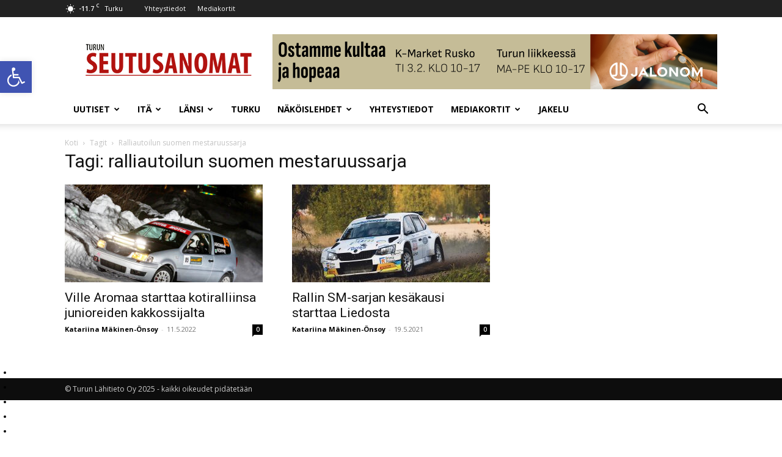

--- FILE ---
content_type: text/html; charset=UTF-8
request_url: https://turunseutusanomat.fi/tag/ralliautoilun-suomen-mestaruussarja/
body_size: 19868
content:
<!doctype html >
<!--[if IE 8]>    <html class="ie8" lang="en"> <![endif]-->
<!--[if IE 9]>    <html class="ie9" lang="en"> <![endif]-->
<!--[if gt IE 8]><!--> <html lang="fi"> <!--<![endif]-->
<head>
    <title>ralliautoilun suomen mestaruussarja Archives - Turun Seutusanomat</title>
    <meta charset="UTF-8" />
    <meta name="viewport" content="width=device-width, initial-scale=1.0">
    <link rel="pingback" href="https://turunseutusanomat.fi/xmlrpc.php" />
    <meta name='robots' content='index, follow, max-image-preview:large, max-snippet:-1, max-video-preview:-1' />
	<style>img:is([sizes="auto" i], [sizes^="auto," i]) { contain-intrinsic-size: 3000px 1500px }</style>
	
	<!-- This site is optimized with the Yoast SEO plugin v26.8 - https://yoast.com/product/yoast-seo-wordpress/ -->
	<link rel="canonical" href="https://turunseutusanomat.fi/tag/ralliautoilun-suomen-mestaruussarja/" />
	<meta property="og:locale" content="fi_FI" />
	<meta property="og:type" content="article" />
	<meta property="og:title" content="ralliautoilun suomen mestaruussarja Archives - Turun Seutusanomat" />
	<meta property="og:url" content="https://turunseutusanomat.fi/tag/ralliautoilun-suomen-mestaruussarja/" />
	<meta property="og:site_name" content="Turun Seutusanomat" />
	<meta name="twitter:card" content="summary_large_image" />
	<meta name="twitter:site" content="@seutusanomat" />
	<script type="application/ld+json" class="yoast-schema-graph">{"@context":"https://schema.org","@graph":[{"@type":"CollectionPage","@id":"https://turunseutusanomat.fi/tag/ralliautoilun-suomen-mestaruussarja/","url":"https://turunseutusanomat.fi/tag/ralliautoilun-suomen-mestaruussarja/","name":"ralliautoilun suomen mestaruussarja Archives - Turun Seutusanomat","isPartOf":{"@id":"https://turunseutusanomat.fi/#website"},"primaryImageOfPage":{"@id":"https://turunseutusanomat.fi/tag/ralliautoilun-suomen-mestaruussarja/#primaryimage"},"image":{"@id":"https://turunseutusanomat.fi/tag/ralliautoilun-suomen-mestaruussarja/#primaryimage"},"thumbnailUrl":"https://turunseutusanomat.fi/wp-content/uploads/2022/05/Ville-Aromaa_netti1200x800_Marko-Kyostila.jpg","breadcrumb":{"@id":"https://turunseutusanomat.fi/tag/ralliautoilun-suomen-mestaruussarja/#breadcrumb"},"inLanguage":"fi"},{"@type":"ImageObject","inLanguage":"fi","@id":"https://turunseutusanomat.fi/tag/ralliautoilun-suomen-mestaruussarja/#primaryimage","url":"https://turunseutusanomat.fi/wp-content/uploads/2022/05/Ville-Aromaa_netti1200x800_Marko-Kyostila.jpg","contentUrl":"https://turunseutusanomat.fi/wp-content/uploads/2022/05/Ville-Aromaa_netti1200x800_Marko-Kyostila.jpg","width":1100,"height":748,"caption":"Turun Urheiluautoilijoita edustava Ville Aromaa Kuopion SM-rallissa. Kuva: Marko Kyöstilä / AKK."},{"@type":"BreadcrumbList","@id":"https://turunseutusanomat.fi/tag/ralliautoilun-suomen-mestaruussarja/#breadcrumb","itemListElement":[{"@type":"ListItem","position":1,"name":"Home","item":"https://turunseutusanomat.fi/"},{"@type":"ListItem","position":2,"name":"ralliautoilun suomen mestaruussarja"}]},{"@type":"WebSite","@id":"https://turunseutusanomat.fi/#website","url":"https://turunseutusanomat.fi/","name":"Turun Seutusanomat","description":"Turun Seutusanomat","potentialAction":[{"@type":"SearchAction","target":{"@type":"EntryPoint","urlTemplate":"https://turunseutusanomat.fi/?s={search_term_string}"},"query-input":{"@type":"PropertyValueSpecification","valueRequired":true,"valueName":"search_term_string"}}],"inLanguage":"fi"}]}</script>
	<!-- / Yoast SEO plugin. -->


<link rel='dns-prefetch' href='//www.googletagmanager.com' />
<link rel='dns-prefetch' href='//fonts.googleapis.com' />
<link rel="alternate" type="application/rss+xml" title="Turun Seutusanomat &raquo; syöte" href="https://turunseutusanomat.fi/feed/" />
<link rel="alternate" type="application/rss+xml" title="Turun Seutusanomat &raquo; kommenttien syöte" href="https://turunseutusanomat.fi/comments/feed/" />
<link rel="alternate" type="application/rss+xml" title="Turun Seutusanomat &raquo; ralliautoilun suomen mestaruussarja avainsanan RSS-syöte" href="https://turunseutusanomat.fi/tag/ralliautoilun-suomen-mestaruussarja/feed/" />
		<style>
			.lazyload,
			.lazyloading {
				max-width: 100%;
			}
		</style>
		<script type="text/javascript">
/* <![CDATA[ */
window._wpemojiSettings = {"baseUrl":"https:\/\/s.w.org\/images\/core\/emoji\/16.0.1\/72x72\/","ext":".png","svgUrl":"https:\/\/s.w.org\/images\/core\/emoji\/16.0.1\/svg\/","svgExt":".svg","source":{"concatemoji":"https:\/\/turunseutusanomat.fi\/wp-includes\/js\/wp-emoji-release.min.js?ver=6.8.3"}};
/*! This file is auto-generated */
!function(s,n){var o,i,e;function c(e){try{var t={supportTests:e,timestamp:(new Date).valueOf()};sessionStorage.setItem(o,JSON.stringify(t))}catch(e){}}function p(e,t,n){e.clearRect(0,0,e.canvas.width,e.canvas.height),e.fillText(t,0,0);var t=new Uint32Array(e.getImageData(0,0,e.canvas.width,e.canvas.height).data),a=(e.clearRect(0,0,e.canvas.width,e.canvas.height),e.fillText(n,0,0),new Uint32Array(e.getImageData(0,0,e.canvas.width,e.canvas.height).data));return t.every(function(e,t){return e===a[t]})}function u(e,t){e.clearRect(0,0,e.canvas.width,e.canvas.height),e.fillText(t,0,0);for(var n=e.getImageData(16,16,1,1),a=0;a<n.data.length;a++)if(0!==n.data[a])return!1;return!0}function f(e,t,n,a){switch(t){case"flag":return n(e,"\ud83c\udff3\ufe0f\u200d\u26a7\ufe0f","\ud83c\udff3\ufe0f\u200b\u26a7\ufe0f")?!1:!n(e,"\ud83c\udde8\ud83c\uddf6","\ud83c\udde8\u200b\ud83c\uddf6")&&!n(e,"\ud83c\udff4\udb40\udc67\udb40\udc62\udb40\udc65\udb40\udc6e\udb40\udc67\udb40\udc7f","\ud83c\udff4\u200b\udb40\udc67\u200b\udb40\udc62\u200b\udb40\udc65\u200b\udb40\udc6e\u200b\udb40\udc67\u200b\udb40\udc7f");case"emoji":return!a(e,"\ud83e\udedf")}return!1}function g(e,t,n,a){var r="undefined"!=typeof WorkerGlobalScope&&self instanceof WorkerGlobalScope?new OffscreenCanvas(300,150):s.createElement("canvas"),o=r.getContext("2d",{willReadFrequently:!0}),i=(o.textBaseline="top",o.font="600 32px Arial",{});return e.forEach(function(e){i[e]=t(o,e,n,a)}),i}function t(e){var t=s.createElement("script");t.src=e,t.defer=!0,s.head.appendChild(t)}"undefined"!=typeof Promise&&(o="wpEmojiSettingsSupports",i=["flag","emoji"],n.supports={everything:!0,everythingExceptFlag:!0},e=new Promise(function(e){s.addEventListener("DOMContentLoaded",e,{once:!0})}),new Promise(function(t){var n=function(){try{var e=JSON.parse(sessionStorage.getItem(o));if("object"==typeof e&&"number"==typeof e.timestamp&&(new Date).valueOf()<e.timestamp+604800&&"object"==typeof e.supportTests)return e.supportTests}catch(e){}return null}();if(!n){if("undefined"!=typeof Worker&&"undefined"!=typeof OffscreenCanvas&&"undefined"!=typeof URL&&URL.createObjectURL&&"undefined"!=typeof Blob)try{var e="postMessage("+g.toString()+"("+[JSON.stringify(i),f.toString(),p.toString(),u.toString()].join(",")+"));",a=new Blob([e],{type:"text/javascript"}),r=new Worker(URL.createObjectURL(a),{name:"wpTestEmojiSupports"});return void(r.onmessage=function(e){c(n=e.data),r.terminate(),t(n)})}catch(e){}c(n=g(i,f,p,u))}t(n)}).then(function(e){for(var t in e)n.supports[t]=e[t],n.supports.everything=n.supports.everything&&n.supports[t],"flag"!==t&&(n.supports.everythingExceptFlag=n.supports.everythingExceptFlag&&n.supports[t]);n.supports.everythingExceptFlag=n.supports.everythingExceptFlag&&!n.supports.flag,n.DOMReady=!1,n.readyCallback=function(){n.DOMReady=!0}}).then(function(){return e}).then(function(){var e;n.supports.everything||(n.readyCallback(),(e=n.source||{}).concatemoji?t(e.concatemoji):e.wpemoji&&e.twemoji&&(t(e.twemoji),t(e.wpemoji)))}))}((window,document),window._wpemojiSettings);
/* ]]> */
</script>
<!-- turunseutusanomat.fi is managing ads with Advanced Ads 2.0.16 – https://wpadvancedads.com/ --><script id="turun-ready">
			window.advanced_ads_ready=function(e,a){a=a||"complete";var d=function(e){return"interactive"===a?"loading"!==e:"complete"===e};d(document.readyState)?e():document.addEventListener("readystatechange",(function(a){d(a.target.readyState)&&e()}),{once:"interactive"===a})},window.advanced_ads_ready_queue=window.advanced_ads_ready_queue||[];		</script>
		<link rel='stylesheet' id='wpgs-styles1-css' href='https://turunseutusanomat.fi/wp-content/plugins/gspeech/includes/css/gspeech.css?ver=3.19.3' type='text/css' media='all' />
<link rel='stylesheet' id='wpgs-styles2-css' href='https://turunseutusanomat.fi/wp-content/plugins/gspeech/includes/css/the-tooltip.css?ver=3.19.3' type='text/css' media='all' />
<style id='wp-emoji-styles-inline-css' type='text/css'>

	img.wp-smiley, img.emoji {
		display: inline !important;
		border: none !important;
		box-shadow: none !important;
		height: 1em !important;
		width: 1em !important;
		margin: 0 0.07em !important;
		vertical-align: -0.1em !important;
		background: none !important;
		padding: 0 !important;
	}
</style>
<style id='classic-theme-styles-inline-css' type='text/css'>
/*! This file is auto-generated */
.wp-block-button__link{color:#fff;background-color:#32373c;border-radius:9999px;box-shadow:none;text-decoration:none;padding:calc(.667em + 2px) calc(1.333em + 2px);font-size:1.125em}.wp-block-file__button{background:#32373c;color:#fff;text-decoration:none}
</style>
<style id='global-styles-inline-css' type='text/css'>
:root{--wp--preset--aspect-ratio--square: 1;--wp--preset--aspect-ratio--4-3: 4/3;--wp--preset--aspect-ratio--3-4: 3/4;--wp--preset--aspect-ratio--3-2: 3/2;--wp--preset--aspect-ratio--2-3: 2/3;--wp--preset--aspect-ratio--16-9: 16/9;--wp--preset--aspect-ratio--9-16: 9/16;--wp--preset--color--black: #000000;--wp--preset--color--cyan-bluish-gray: #abb8c3;--wp--preset--color--white: #ffffff;--wp--preset--color--pale-pink: #f78da7;--wp--preset--color--vivid-red: #cf2e2e;--wp--preset--color--luminous-vivid-orange: #ff6900;--wp--preset--color--luminous-vivid-amber: #fcb900;--wp--preset--color--light-green-cyan: #7bdcb5;--wp--preset--color--vivid-green-cyan: #00d084;--wp--preset--color--pale-cyan-blue: #8ed1fc;--wp--preset--color--vivid-cyan-blue: #0693e3;--wp--preset--color--vivid-purple: #9b51e0;--wp--preset--gradient--vivid-cyan-blue-to-vivid-purple: linear-gradient(135deg,rgba(6,147,227,1) 0%,rgb(155,81,224) 100%);--wp--preset--gradient--light-green-cyan-to-vivid-green-cyan: linear-gradient(135deg,rgb(122,220,180) 0%,rgb(0,208,130) 100%);--wp--preset--gradient--luminous-vivid-amber-to-luminous-vivid-orange: linear-gradient(135deg,rgba(252,185,0,1) 0%,rgba(255,105,0,1) 100%);--wp--preset--gradient--luminous-vivid-orange-to-vivid-red: linear-gradient(135deg,rgba(255,105,0,1) 0%,rgb(207,46,46) 100%);--wp--preset--gradient--very-light-gray-to-cyan-bluish-gray: linear-gradient(135deg,rgb(238,238,238) 0%,rgb(169,184,195) 100%);--wp--preset--gradient--cool-to-warm-spectrum: linear-gradient(135deg,rgb(74,234,220) 0%,rgb(151,120,209) 20%,rgb(207,42,186) 40%,rgb(238,44,130) 60%,rgb(251,105,98) 80%,rgb(254,248,76) 100%);--wp--preset--gradient--blush-light-purple: linear-gradient(135deg,rgb(255,206,236) 0%,rgb(152,150,240) 100%);--wp--preset--gradient--blush-bordeaux: linear-gradient(135deg,rgb(254,205,165) 0%,rgb(254,45,45) 50%,rgb(107,0,62) 100%);--wp--preset--gradient--luminous-dusk: linear-gradient(135deg,rgb(255,203,112) 0%,rgb(199,81,192) 50%,rgb(65,88,208) 100%);--wp--preset--gradient--pale-ocean: linear-gradient(135deg,rgb(255,245,203) 0%,rgb(182,227,212) 50%,rgb(51,167,181) 100%);--wp--preset--gradient--electric-grass: linear-gradient(135deg,rgb(202,248,128) 0%,rgb(113,206,126) 100%);--wp--preset--gradient--midnight: linear-gradient(135deg,rgb(2,3,129) 0%,rgb(40,116,252) 100%);--wp--preset--font-size--small: 11px;--wp--preset--font-size--medium: 20px;--wp--preset--font-size--large: 32px;--wp--preset--font-size--x-large: 42px;--wp--preset--font-size--regular: 15px;--wp--preset--font-size--larger: 50px;--wp--preset--spacing--20: 0.44rem;--wp--preset--spacing--30: 0.67rem;--wp--preset--spacing--40: 1rem;--wp--preset--spacing--50: 1.5rem;--wp--preset--spacing--60: 2.25rem;--wp--preset--spacing--70: 3.38rem;--wp--preset--spacing--80: 5.06rem;--wp--preset--shadow--natural: 6px 6px 9px rgba(0, 0, 0, 0.2);--wp--preset--shadow--deep: 12px 12px 50px rgba(0, 0, 0, 0.4);--wp--preset--shadow--sharp: 6px 6px 0px rgba(0, 0, 0, 0.2);--wp--preset--shadow--outlined: 6px 6px 0px -3px rgba(255, 255, 255, 1), 6px 6px rgba(0, 0, 0, 1);--wp--preset--shadow--crisp: 6px 6px 0px rgba(0, 0, 0, 1);}:where(.is-layout-flex){gap: 0.5em;}:where(.is-layout-grid){gap: 0.5em;}body .is-layout-flex{display: flex;}.is-layout-flex{flex-wrap: wrap;align-items: center;}.is-layout-flex > :is(*, div){margin: 0;}body .is-layout-grid{display: grid;}.is-layout-grid > :is(*, div){margin: 0;}:where(.wp-block-columns.is-layout-flex){gap: 2em;}:where(.wp-block-columns.is-layout-grid){gap: 2em;}:where(.wp-block-post-template.is-layout-flex){gap: 1.25em;}:where(.wp-block-post-template.is-layout-grid){gap: 1.25em;}.has-black-color{color: var(--wp--preset--color--black) !important;}.has-cyan-bluish-gray-color{color: var(--wp--preset--color--cyan-bluish-gray) !important;}.has-white-color{color: var(--wp--preset--color--white) !important;}.has-pale-pink-color{color: var(--wp--preset--color--pale-pink) !important;}.has-vivid-red-color{color: var(--wp--preset--color--vivid-red) !important;}.has-luminous-vivid-orange-color{color: var(--wp--preset--color--luminous-vivid-orange) !important;}.has-luminous-vivid-amber-color{color: var(--wp--preset--color--luminous-vivid-amber) !important;}.has-light-green-cyan-color{color: var(--wp--preset--color--light-green-cyan) !important;}.has-vivid-green-cyan-color{color: var(--wp--preset--color--vivid-green-cyan) !important;}.has-pale-cyan-blue-color{color: var(--wp--preset--color--pale-cyan-blue) !important;}.has-vivid-cyan-blue-color{color: var(--wp--preset--color--vivid-cyan-blue) !important;}.has-vivid-purple-color{color: var(--wp--preset--color--vivid-purple) !important;}.has-black-background-color{background-color: var(--wp--preset--color--black) !important;}.has-cyan-bluish-gray-background-color{background-color: var(--wp--preset--color--cyan-bluish-gray) !important;}.has-white-background-color{background-color: var(--wp--preset--color--white) !important;}.has-pale-pink-background-color{background-color: var(--wp--preset--color--pale-pink) !important;}.has-vivid-red-background-color{background-color: var(--wp--preset--color--vivid-red) !important;}.has-luminous-vivid-orange-background-color{background-color: var(--wp--preset--color--luminous-vivid-orange) !important;}.has-luminous-vivid-amber-background-color{background-color: var(--wp--preset--color--luminous-vivid-amber) !important;}.has-light-green-cyan-background-color{background-color: var(--wp--preset--color--light-green-cyan) !important;}.has-vivid-green-cyan-background-color{background-color: var(--wp--preset--color--vivid-green-cyan) !important;}.has-pale-cyan-blue-background-color{background-color: var(--wp--preset--color--pale-cyan-blue) !important;}.has-vivid-cyan-blue-background-color{background-color: var(--wp--preset--color--vivid-cyan-blue) !important;}.has-vivid-purple-background-color{background-color: var(--wp--preset--color--vivid-purple) !important;}.has-black-border-color{border-color: var(--wp--preset--color--black) !important;}.has-cyan-bluish-gray-border-color{border-color: var(--wp--preset--color--cyan-bluish-gray) !important;}.has-white-border-color{border-color: var(--wp--preset--color--white) !important;}.has-pale-pink-border-color{border-color: var(--wp--preset--color--pale-pink) !important;}.has-vivid-red-border-color{border-color: var(--wp--preset--color--vivid-red) !important;}.has-luminous-vivid-orange-border-color{border-color: var(--wp--preset--color--luminous-vivid-orange) !important;}.has-luminous-vivid-amber-border-color{border-color: var(--wp--preset--color--luminous-vivid-amber) !important;}.has-light-green-cyan-border-color{border-color: var(--wp--preset--color--light-green-cyan) !important;}.has-vivid-green-cyan-border-color{border-color: var(--wp--preset--color--vivid-green-cyan) !important;}.has-pale-cyan-blue-border-color{border-color: var(--wp--preset--color--pale-cyan-blue) !important;}.has-vivid-cyan-blue-border-color{border-color: var(--wp--preset--color--vivid-cyan-blue) !important;}.has-vivid-purple-border-color{border-color: var(--wp--preset--color--vivid-purple) !important;}.has-vivid-cyan-blue-to-vivid-purple-gradient-background{background: var(--wp--preset--gradient--vivid-cyan-blue-to-vivid-purple) !important;}.has-light-green-cyan-to-vivid-green-cyan-gradient-background{background: var(--wp--preset--gradient--light-green-cyan-to-vivid-green-cyan) !important;}.has-luminous-vivid-amber-to-luminous-vivid-orange-gradient-background{background: var(--wp--preset--gradient--luminous-vivid-amber-to-luminous-vivid-orange) !important;}.has-luminous-vivid-orange-to-vivid-red-gradient-background{background: var(--wp--preset--gradient--luminous-vivid-orange-to-vivid-red) !important;}.has-very-light-gray-to-cyan-bluish-gray-gradient-background{background: var(--wp--preset--gradient--very-light-gray-to-cyan-bluish-gray) !important;}.has-cool-to-warm-spectrum-gradient-background{background: var(--wp--preset--gradient--cool-to-warm-spectrum) !important;}.has-blush-light-purple-gradient-background{background: var(--wp--preset--gradient--blush-light-purple) !important;}.has-blush-bordeaux-gradient-background{background: var(--wp--preset--gradient--blush-bordeaux) !important;}.has-luminous-dusk-gradient-background{background: var(--wp--preset--gradient--luminous-dusk) !important;}.has-pale-ocean-gradient-background{background: var(--wp--preset--gradient--pale-ocean) !important;}.has-electric-grass-gradient-background{background: var(--wp--preset--gradient--electric-grass) !important;}.has-midnight-gradient-background{background: var(--wp--preset--gradient--midnight) !important;}.has-small-font-size{font-size: var(--wp--preset--font-size--small) !important;}.has-medium-font-size{font-size: var(--wp--preset--font-size--medium) !important;}.has-large-font-size{font-size: var(--wp--preset--font-size--large) !important;}.has-x-large-font-size{font-size: var(--wp--preset--font-size--x-large) !important;}
:where(.wp-block-post-template.is-layout-flex){gap: 1.25em;}:where(.wp-block-post-template.is-layout-grid){gap: 1.25em;}
:where(.wp-block-columns.is-layout-flex){gap: 2em;}:where(.wp-block-columns.is-layout-grid){gap: 2em;}
:root :where(.wp-block-pullquote){font-size: 1.5em;line-height: 1.6;}
</style>
<link rel='stylesheet' id='pojo-a11y-css' href='https://turunseutusanomat.fi/wp-content/plugins/pojo-accessibility/modules/legacy/assets/css/style.min.css?ver=1.0.0' type='text/css' media='all' />
<link rel='stylesheet' id='td-plugin-multi-purpose-css' href='https://turunseutusanomat.fi/wp-content/plugins/td-composer/td-multi-purpose/style.css?ver=492e3cf54bd42df3b24a3de8e2307caf' type='text/css' media='all' />
<link rel='stylesheet' id='google-fonts-style-css' href='https://fonts.googleapis.com/css?family=Open+Sans%3A400%2C600%2C700%7CRoboto%3A400%2C600%2C700&#038;display=swap&#038;ver=12.7' type='text/css' media='all' />
<link rel='stylesheet' id='unslider-css-css' href='https://turunseutusanomat.fi/wp-content/plugins/advanced-ads-slider/public/assets/css/unslider.css?ver=2.0.2' type='text/css' media='all' />
<link rel='stylesheet' id='slider-css-css' href='https://turunseutusanomat.fi/wp-content/plugins/advanced-ads-slider/public/assets/css/slider.css?ver=2.0.2' type='text/css' media='all' />
<link rel='stylesheet' id='td-theme-css' href='https://turunseutusanomat.fi/wp-content/themes/Newspaper/style.css?ver=12.7' type='text/css' media='all' />
<style id='td-theme-inline-css' type='text/css'>@media (max-width:767px){.td-header-desktop-wrap{display:none}}@media (min-width:767px){.td-header-mobile-wrap{display:none}}</style>
<link rel='stylesheet' id='td-legacy-framework-front-style-css' href='https://turunseutusanomat.fi/wp-content/plugins/td-composer/legacy/Newspaper/assets/css/td_legacy_main.css?ver=492e3cf54bd42df3b24a3de8e2307caf' type='text/css' media='all' />
<link rel='stylesheet' id='td-standard-pack-framework-front-style-css' href='https://turunseutusanomat.fi/wp-content/plugins/td-standard-pack/Newspaper/assets/css/td_standard_pack_main.css?ver=8ae1459a1d876d507918f73cef68310e' type='text/css' media='all' />
<link rel='stylesheet' id='tdb_style_cloud_templates_front-css' href='https://turunseutusanomat.fi/wp-content/plugins/td-cloud-library/assets/css/tdb_main.css?ver=d578089f160957352b9b4ca6d880fd8f' type='text/css' media='all' />
<script type="text/javascript" src="https://turunseutusanomat.fi/wp-includes/js/jquery/jquery.min.js?ver=3.7.1" id="jquery-core-js"></script>
<script type="text/javascript" src="https://turunseutusanomat.fi/wp-includes/js/jquery/jquery-migrate.min.js?ver=3.4.1" id="jquery-migrate-js"></script>
<script type="text/javascript" src="https://turunseutusanomat.fi/wp-content/plugins/gspeech/includes/js/color.js?ver=3.19.3" id="wpgs-script1-js"></script>
<script type="text/javascript" src="https://turunseutusanomat.fi/wp-content/plugins/gspeech/includes/js/jQueryRotate.2.1.js?ver=3.19.3" id="wpgs-script2-js"></script>
<script type="text/javascript" src="https://turunseutusanomat.fi/wp-content/plugins/gspeech/includes/js/easing.js?ver=3.19.3" id="wpgs-script3-js"></script>
<script type="text/javascript" src="https://turunseutusanomat.fi/wp-content/plugins/gspeech/includes/js/mediaelement-and-player.min.js?ver=3.19.3" id="wpgs-script4-js"></script>

<!-- Google tag (gtag.js) snippet added by Site Kit -->
<!-- Google Analytics snippet added by Site Kit -->
<script type="text/javascript" src="https://www.googletagmanager.com/gtag/js?id=GT-NNSCJN9W" id="google_gtagjs-js" async></script>
<script type="text/javascript" id="google_gtagjs-js-after">
/* <![CDATA[ */
window.dataLayer = window.dataLayer || [];function gtag(){dataLayer.push(arguments);}
gtag("set","linker",{"domains":["turunseutusanomat.fi"]});
gtag("js", new Date());
gtag("set", "developer_id.dZTNiMT", true);
gtag("config", "GT-NNSCJN9W");
 window._googlesitekit = window._googlesitekit || {}; window._googlesitekit.throttledEvents = []; window._googlesitekit.gtagEvent = (name, data) => { var key = JSON.stringify( { name, data } ); if ( !! window._googlesitekit.throttledEvents[ key ] ) { return; } window._googlesitekit.throttledEvents[ key ] = true; setTimeout( () => { delete window._googlesitekit.throttledEvents[ key ]; }, 5 ); gtag( "event", name, { ...data, event_source: "site-kit" } ); }; 
/* ]]> */
</script>
<link rel="https://api.w.org/" href="https://turunseutusanomat.fi/wp-json/" /><link rel="alternate" title="JSON" type="application/json" href="https://turunseutusanomat.fi/wp-json/wp/v2/tags/7272" /><link rel="EditURI" type="application/rsd+xml" title="RSD" href="https://turunseutusanomat.fi/xmlrpc.php?rsd" />
<meta name="generator" content="WordPress 6.8.3" />
<meta name="generator" content="Site Kit by Google 1.171.0" /><style type="text/css">
#pojo-a11y-toolbar .pojo-a11y-toolbar-toggle a{ background-color: #4054b2;	color: #ffffff;}
#pojo-a11y-toolbar .pojo-a11y-toolbar-overlay, #pojo-a11y-toolbar .pojo-a11y-toolbar-overlay ul.pojo-a11y-toolbar-items.pojo-a11y-links{ border-color: #4054b2;}
body.pojo-a11y-focusable a:focus{ outline-style: solid !important;	outline-width: 1px !important;	outline-color: #FF0000 !important;}
#pojo-a11y-toolbar{ top: 100px !important;}
#pojo-a11y-toolbar .pojo-a11y-toolbar-overlay{ background-color: #ffffff;}
#pojo-a11y-toolbar .pojo-a11y-toolbar-overlay ul.pojo-a11y-toolbar-items li.pojo-a11y-toolbar-item a, #pojo-a11y-toolbar .pojo-a11y-toolbar-overlay p.pojo-a11y-toolbar-title{ color: #333333;}
#pojo-a11y-toolbar .pojo-a11y-toolbar-overlay ul.pojo-a11y-toolbar-items li.pojo-a11y-toolbar-item a.active{ background-color: #4054b2;	color: #ffffff;}
@media (max-width: 767px) { #pojo-a11y-toolbar { top: 50px !important; } }</style>		<script>
			document.documentElement.className = document.documentElement.className.replace('no-js', 'js');
		</script>
				<style>
			.no-js img.lazyload {
				display: none;
			}

			figure.wp-block-image img.lazyloading {
				min-width: 150px;
			}

			.lazyload,
			.lazyloading {
				--smush-placeholder-width: 100px;
				--smush-placeholder-aspect-ratio: 1/1;
				width: var(--smush-image-width, var(--smush-placeholder-width)) !important;
				aspect-ratio: var(--smush-image-aspect-ratio, var(--smush-placeholder-aspect-ratio)) !important;
			}

						.lazyload, .lazyloading {
				opacity: 0;
			}

			.lazyloaded {
				opacity: 1;
				transition: opacity 400ms;
				transition-delay: 0ms;
			}

					</style>
		    <script>
        window.tdb_global_vars = {"wpRestUrl":"https:\/\/turunseutusanomat.fi\/wp-json\/","permalinkStructure":"\/%year%\/%monthnum%\/%postname%\/"};
        window.tdb_p_autoload_vars = {"isAjax":false,"isAdminBarShowing":false};
    </script>
    
    <style id="tdb-global-colors">:root{--accent-color:#fff}</style>

    
	
<!-- JS generated by theme -->

<script type="text/javascript" id="td-generated-header-js">
    
    

	    var tdBlocksArray = []; //here we store all the items for the current page

	    // td_block class - each ajax block uses a object of this class for requests
	    function tdBlock() {
		    this.id = '';
		    this.block_type = 1; //block type id (1-234 etc)
		    this.atts = '';
		    this.td_column_number = '';
		    this.td_current_page = 1; //
		    this.post_count = 0; //from wp
		    this.found_posts = 0; //from wp
		    this.max_num_pages = 0; //from wp
		    this.td_filter_value = ''; //current live filter value
		    this.is_ajax_running = false;
		    this.td_user_action = ''; // load more or infinite loader (used by the animation)
		    this.header_color = '';
		    this.ajax_pagination_infinite_stop = ''; //show load more at page x
	    }

        // td_js_generator - mini detector
        ( function () {
            var htmlTag = document.getElementsByTagName("html")[0];

	        if ( navigator.userAgent.indexOf("MSIE 10.0") > -1 ) {
                htmlTag.className += ' ie10';
            }

            if ( !!navigator.userAgent.match(/Trident.*rv\:11\./) ) {
                htmlTag.className += ' ie11';
            }

	        if ( navigator.userAgent.indexOf("Edge") > -1 ) {
                htmlTag.className += ' ieEdge';
            }

            if ( /(iPad|iPhone|iPod)/g.test(navigator.userAgent) ) {
                htmlTag.className += ' td-md-is-ios';
            }

            var user_agent = navigator.userAgent.toLowerCase();
            if ( user_agent.indexOf("android") > -1 ) {
                htmlTag.className += ' td-md-is-android';
            }

            if ( -1 !== navigator.userAgent.indexOf('Mac OS X')  ) {
                htmlTag.className += ' td-md-is-os-x';
            }

            if ( /chrom(e|ium)/.test(navigator.userAgent.toLowerCase()) ) {
               htmlTag.className += ' td-md-is-chrome';
            }

            if ( -1 !== navigator.userAgent.indexOf('Firefox') ) {
                htmlTag.className += ' td-md-is-firefox';
            }

            if ( -1 !== navigator.userAgent.indexOf('Safari') && -1 === navigator.userAgent.indexOf('Chrome') ) {
                htmlTag.className += ' td-md-is-safari';
            }

            if( -1 !== navigator.userAgent.indexOf('IEMobile') ){
                htmlTag.className += ' td-md-is-iemobile';
            }

        })();

        var tdLocalCache = {};

        ( function () {
            "use strict";

            tdLocalCache = {
                data: {},
                remove: function (resource_id) {
                    delete tdLocalCache.data[resource_id];
                },
                exist: function (resource_id) {
                    return tdLocalCache.data.hasOwnProperty(resource_id) && tdLocalCache.data[resource_id] !== null;
                },
                get: function (resource_id) {
                    return tdLocalCache.data[resource_id];
                },
                set: function (resource_id, cachedData) {
                    tdLocalCache.remove(resource_id);
                    tdLocalCache.data[resource_id] = cachedData;
                }
            };
        })();

    
    
var td_viewport_interval_list=[{"limitBottom":767,"sidebarWidth":228},{"limitBottom":1018,"sidebarWidth":300},{"limitBottom":1140,"sidebarWidth":324}];
var td_animation_stack_effect="type0";
var tds_animation_stack=true;
var td_animation_stack_specific_selectors=".entry-thumb, img, .td-lazy-img";
var td_animation_stack_general_selectors=".td-animation-stack img, .td-animation-stack .entry-thumb, .post img, .td-animation-stack .td-lazy-img";
var tdc_is_installed="yes";
var tdc_domain_active=false;
var td_ajax_url="https:\/\/turunseutusanomat.fi\/wp-admin\/admin-ajax.php?td_theme_name=Newspaper&v=12.7";
var td_get_template_directory_uri="https:\/\/turunseutusanomat.fi\/wp-content\/plugins\/td-composer\/legacy\/common";
var tds_snap_menu="";
var tds_logo_on_sticky="";
var tds_header_style="";
var td_please_wait="Odota\u2026";
var td_email_user_pass_incorrect="K\u00e4ytt\u00e4j\u00e4nimi tai salasana oli v\u00e4\u00e4r\u00e4!";
var td_email_user_incorrect="S\u00e4hk\u00f6posti tai k\u00e4ytt\u00e4j\u00e4nimi oli v\u00e4\u00e4r\u00e4!";
var td_email_incorrect="S\u00e4hk\u00f6posti oli v\u00e4\u00e4r\u00e4!";
var td_user_incorrect="Username incorrect!";
var td_email_user_empty="Email or username empty!";
var td_pass_empty="Pass empty!";
var td_pass_pattern_incorrect="Invalid Pass Pattern!";
var td_retype_pass_incorrect="Retyped Pass incorrect!";
var tds_more_articles_on_post_enable="";
var tds_more_articles_on_post_time_to_wait="";
var tds_more_articles_on_post_pages_distance_from_top=0;
var tds_captcha="";
var tds_theme_color_site_wide="#4db2ec";
var tds_smart_sidebar="";
var tdThemeName="Newspaper";
var tdThemeNameWl="Newspaper";
var td_magnific_popup_translation_tPrev="Edellinen (Vasen nuolin\u00e4pp\u00e4in)";
var td_magnific_popup_translation_tNext="Seuraava (Oikea nuolin\u00e4pp\u00e4in)";
var td_magnific_popup_translation_tCounter="%curr% \/ %total%";
var td_magnific_popup_translation_ajax_tError="Sis\u00e4lt\u00f6\u00e4 osoitteesta %url% ei voitu ladata.";
var td_magnific_popup_translation_image_tError="Kuvaa #%curr% ei voitu ladata.";
var tdBlockNonce="f31cff3bc1";
var tdMobileMenu="enabled";
var tdMobileSearch="enabled";
var tdDateNamesI18n={"month_names":["tammikuu","helmikuu","maaliskuu","huhtikuu","toukokuu","kes\u00e4kuu","hein\u00e4kuu","elokuu","syyskuu","lokakuu","marraskuu","joulukuu"],"month_names_short":["tammi","helmi","maalis","huhti","touko","kes\u00e4","hein\u00e4","elo","syys","loka","marras","joulu"],"day_names":["sunnuntai","maanantai","tiistai","keskiviikko","torstai","perjantai","lauantai"],"day_names_short":["su","ma","ti","ke","to","pe","la"]};
var tdb_modal_confirm="Tallentaa";
var tdb_modal_cancel="Peruuttaa";
var tdb_modal_confirm_alt="Joo";
var tdb_modal_cancel_alt="Ei";
var td_deploy_mode="deploy";
var td_ad_background_click_link="";
var td_ad_background_click_target="";
</script>




<script type="application/ld+json">
    {
        "@context": "https://schema.org",
        "@type": "BreadcrumbList",
        "itemListElement": [
            {
                "@type": "ListItem",
                "position": 1,
                "item": {
                    "@type": "WebSite",
                    "@id": "https://turunseutusanomat.fi/",
                    "name": "Koti"
                }
            },
            {
                "@type": "ListItem",
                "position": 2,
                    "item": {
                    "@type": "WebPage",
                    "@id": "https://turunseutusanomat.fi/tag/ralliautoilun-suomen-mestaruussarja/",
                    "name": "Ralliautoilun suomen mestaruussarja"
                }
            }    
        ]
    }
</script>

<!-- Button style compiled by theme -->

<style></style>

	<style id="tdw-css-placeholder"></style></head>

<body class="archive tag tag-ralliautoilun-suomen-mestaruussarja tag-7272 wp-theme-Newspaper td-standard-pack global-block-template-1 aa-prefix-turun- td-animation-stack-type0 td-full-layout" itemscope="itemscope" itemtype="https://schema.org/WebPage"><div style="display:none">
	    	<span class="gspeech_selection gspeech_style_1" roll="1">Welcome to Turun Seutusanomat</span>
	    	<span class="gspeech_pro_main_wrapper">&nbsp;
	    	<span class="sexy_tooltip"><span class="the-tooltip top left sexy_tooltip_1"><span class="tooltip_inner">Click to listen highlighted text!</span></span></span>
	    	<span class="sound_container_pro greeting_block sound_div_1" language="en" roll="1" autoplaypro="0" speechtimeout="0" selector="" eventpro="" title="" style=""><span class="sound_text_pro">Welcome to Turun Seutusanomat</span></span>
	    	</span></div>

<div class="td-scroll-up" data-style="style1"><i class="td-icon-menu-up"></i></div>
    <div class="td-menu-background" style="visibility:hidden"></div>
<div id="td-mobile-nav" style="visibility:hidden">
    <div class="td-mobile-container">
        <!-- mobile menu top section -->
        <div class="td-menu-socials-wrap">
            <!-- socials -->
            <div class="td-menu-socials">
                            </div>
            <!-- close button -->
            <div class="td-mobile-close">
                <span><i class="td-icon-close-mobile"></i></span>
            </div>
        </div>

        <!-- login section -->
        
        <!-- menu section -->
        <div class="td-mobile-content">
            <div class="menu-paavalikko-container"><ul id="menu-paavalikko" class="td-mobile-main-menu"><li id="menu-item-25356" class="menu-item menu-item-type-taxonomy menu-item-object-category menu-item-has-children menu-item-first menu-item-25356"><a href="https://turunseutusanomat.fi/category/uutiset/">Uutiset<i class="td-icon-menu-right td-element-after"></i></a>
<ul class="sub-menu">
	<li id="menu-item-18003" class="menu-item menu-item-type-taxonomy menu-item-object-category menu-item-18003"><a href="https://turunseutusanomat.fi/category/uutiset/kulttuuri/">Kulttuuri</a></li>
	<li id="menu-item-17648" class="menu-item menu-item-type-post_type menu-item-object-page menu-item-17648"><a href="https://turunseutusanomat.fi/homepage-sport/">Urheilu ja liikunta</a></li>
	<li id="menu-item-17669" class="menu-item menu-item-type-taxonomy menu-item-object-category menu-item-17669"><a href="https://turunseutusanomat.fi/category/liikenne/">Autot ja liikenne</a></li>
	<li id="menu-item-17670" class="menu-item menu-item-type-taxonomy menu-item-object-category menu-item-17670"><a href="https://turunseutusanomat.fi/category/harrastukset/">Harrastukset</a></li>
	<li id="menu-item-17674" class="menu-item menu-item-type-taxonomy menu-item-object-category menu-item-17674"><a href="https://turunseutusanomat.fi/category/lapset-ja-nuoret/">Lapset ja nuoret</a></li>
	<li id="menu-item-17649" class="menu-item menu-item-type-taxonomy menu-item-object-category menu-item-17649"><a href="https://turunseutusanomat.fi/category/uutiset/politiikka/">Politiikka</a></li>
	<li id="menu-item-23351" class="menu-item menu-item-type-taxonomy menu-item-object-category menu-item-23351"><a href="https://turunseutusanomat.fi/category/uuteen-kotiin/">Uuteen kotiin</a></li>
	<li id="menu-item-36431" class="menu-item menu-item-type-taxonomy menu-item-object-category menu-item-36431"><a href="https://turunseutusanomat.fi/category/uutiset/ruoka/">Ruoka</a></li>
	<li id="menu-item-36432" class="menu-item menu-item-type-taxonomy menu-item-object-category menu-item-36432"><a href="https://turunseutusanomat.fi/category/uutiset/seniorit/">Seniorit</a></li>
</ul>
</li>
<li id="menu-item-17653" class="menu-item menu-item-type-taxonomy menu-item-object-category menu-item-has-children menu-item-17653"><a href="https://turunseutusanomat.fi/category/itaiset_kunnat/">Itä<i class="td-icon-menu-right td-element-after"></i></a>
<ul class="sub-menu">
	<li id="menu-item-17656" class="menu-item menu-item-type-taxonomy menu-item-object-category menu-item-17656"><a href="https://turunseutusanomat.fi/category/itaiset_kunnat/kaarina/">Kaarina</a></li>
	<li id="menu-item-17657" class="menu-item menu-item-type-taxonomy menu-item-object-category menu-item-17657"><a href="https://turunseutusanomat.fi/category/itaiset_kunnat/lieto/">Lieto</a></li>
	<li id="menu-item-17658" class="menu-item menu-item-type-taxonomy menu-item-object-category menu-item-17658"><a href="https://turunseutusanomat.fi/category/itaiset_kunnat/paimio/">Paimio</a></li>
	<li id="menu-item-17659" class="menu-item menu-item-type-taxonomy menu-item-object-category menu-item-17659"><a href="https://turunseutusanomat.fi/category/itaiset_kunnat/parainen/">Parainen</a></li>
	<li id="menu-item-17660" class="menu-item menu-item-type-taxonomy menu-item-object-category menu-item-17660"><a href="https://turunseutusanomat.fi/category/itaiset_kunnat/sauvo/">Sauvo</a></li>
</ul>
</li>
<li id="menu-item-17654" class="menu-item menu-item-type-taxonomy menu-item-object-category menu-item-has-children menu-item-17654"><a href="https://turunseutusanomat.fi/category/lantiset-kunnat/">Länsi<i class="td-icon-menu-right td-element-after"></i></a>
<ul class="sub-menu">
	<li id="menu-item-17662" class="menu-item menu-item-type-taxonomy menu-item-object-category menu-item-17662"><a href="https://turunseutusanomat.fi/category/lantiset-kunnat/masku/">Masku</a></li>
	<li id="menu-item-17664" class="menu-item menu-item-type-taxonomy menu-item-object-category menu-item-17664"><a href="https://turunseutusanomat.fi/category/lantiset-kunnat/mynamaki/">Mynämäki</a></li>
	<li id="menu-item-17665" class="menu-item menu-item-type-taxonomy menu-item-object-category menu-item-17665"><a href="https://turunseutusanomat.fi/category/lantiset-kunnat/naantali/">Naantali</a></li>
	<li id="menu-item-17666" class="menu-item menu-item-type-taxonomy menu-item-object-category menu-item-17666"><a href="https://turunseutusanomat.fi/category/lantiset-kunnat/nousiainen/">Nousiainen</a></li>
	<li id="menu-item-17744" class="menu-item menu-item-type-taxonomy menu-item-object-category menu-item-17744"><a href="https://turunseutusanomat.fi/category/lantiset-kunnat/raisio/">Raisio</a></li>
	<li id="menu-item-17667" class="menu-item menu-item-type-taxonomy menu-item-object-category menu-item-17667"><a href="https://turunseutusanomat.fi/category/lantiset-kunnat/rusko/">Rusko</a></li>
</ul>
</li>
<li id="menu-item-21951" class="menu-item menu-item-type-taxonomy menu-item-object-category menu-item-21951"><a href="https://turunseutusanomat.fi/category/turku-2/">Turku</a></li>
<li id="menu-item-17668" class="menu-item menu-item-type-custom menu-item-object-custom menu-item-has-children menu-item-17668"><a>Näköislehdet<i class="td-icon-menu-right td-element-after"></i></a>
<ul class="sub-menu">
	<li id="menu-item-39096" class="menu-item menu-item-type-custom menu-item-object-custom menu-item-39096"><a href="https://www.lehtiluukku.fi/lehdet/turun_seutusanomat_ita/">Itäpainos</a></li>
	<li id="menu-item-39097" class="menu-item menu-item-type-custom menu-item-object-custom menu-item-39097"><a href="https://www.lehtiluukku.fi/lehdet/turun_seutusanomat_keskusta/">Keskustapainos</a></li>
	<li id="menu-item-39098" class="menu-item menu-item-type-custom menu-item-object-custom menu-item-39098"><a href="https://www.lehtiluukku.fi/lehdet/turun_seutusanomat_lansi/">Länsipainos</a></li>
	<li id="menu-item-39099" class="menu-item menu-item-type-custom menu-item-object-custom menu-item-39099"><a href="https://issuu.com/turunseutusanomat">Lehtiarkisto: 2024 ja vanhemmat</a></li>
</ul>
</li>
<li id="menu-item-29257" class="menu-item menu-item-type-post_type menu-item-object-page menu-item-29257"><a href="https://turunseutusanomat.fi/yhteystiedot/">Yhteystiedot</a></li>
<li id="menu-item-29498" class="menu-item menu-item-type-post_type menu-item-object-page menu-item-has-children menu-item-29498"><a href="https://turunseutusanomat.fi/mediakortit/">Mediakortit<i class="td-icon-menu-right td-element-after"></i></a>
<ul class="sub-menu">
	<li id="menu-item-38866" class="menu-item menu-item-type-custom menu-item-object-custom menu-item-38866"><a href="https://turunseutusanomat.fi/wp-content/uploads/2025/04/Letterbox-Media-Oy-mediamyynnin-ehdot.pdf">Mediamyynnin ehdot</a></li>
	<li id="menu-item-36433" class="menu-item menu-item-type-post_type menu-item-object-page menu-item-36433"><a href="https://turunseutusanomat.fi/painopalvelut/">Painopalvelut</a></li>
</ul>
</li>
<li id="menu-item-38514" class="menu-item menu-item-type-post_type menu-item-object-page menu-item-38514"><a href="https://turunseutusanomat.fi/jakelupalaute/">Jakelu</a></li>
</ul></div>        </div>
    </div>

    <!-- register/login section -->
    </div><div class="td-search-background" style="visibility:hidden"></div>
<div class="td-search-wrap-mob" style="visibility:hidden">
	<div class="td-drop-down-search">
		<form method="get" class="td-search-form" action="https://turunseutusanomat.fi/">
			<!-- close button -->
			<div class="td-search-close">
				<span><i class="td-icon-close-mobile"></i></span>
			</div>
			<div role="search" class="td-search-input">
				<span>Haku</span>
				<input id="td-header-search-mob" type="text" value="" name="s" autocomplete="off" />
			</div>
		</form>
		<div id="td-aj-search-mob" class="td-ajax-search-flex"></div>
	</div>
</div>

    <div id="td-outer-wrap" class="td-theme-wrap">
    
        
            <div class="tdc-header-wrap ">

            <!--
Header style 1
-->


<div class="td-header-wrap td-header-style-1 ">
    
    <div class="td-header-top-menu-full td-container-wrap ">
        <div class="td-container td-header-row td-header-top-menu">
            
    <div class="top-bar-style-1">
        
<div class="td-header-sp-top-menu">


	<!-- td weather source: cache -->		<div class="td-weather-top-widget" id="td_top_weather_uid">
			<i class="td-icons clear-sky-d"></i>
			<div class="td-weather-now" data-block-uid="td_top_weather_uid">
				<span class="td-big-degrees">-11.7</span>
				<span class="td-weather-unit">C</span>
			</div>
			<div class="td-weather-header">
				<div class="td-weather-city">Turku</div>
			</div>
		</div>
		<div class="menu-top-container"><ul id="menu-td-demo-top-menu" class="top-header-menu"><li id="menu-item-78" class="menu-item menu-item-type-post_type menu-item-object-page menu-item-first td-menu-item td-normal-menu menu-item-78"><a href="https://turunseutusanomat.fi/yhteystiedot/">Yhteystiedot</a></li>
<li id="menu-item-758" class="menu-item menu-item-type-post_type menu-item-object-page td-menu-item td-normal-menu menu-item-758"><a href="https://turunseutusanomat.fi/mediakortit/">Mediakortit</a></li>
</ul></div></div>
        <div class="td-header-sp-top-widget">
    
    </div>

    </div>

<!-- LOGIN MODAL -->

                <div id="login-form" class="white-popup-block mfp-hide mfp-with-anim td-login-modal-wrap">
                    <div class="td-login-wrap">
                        <a href="#" aria-label="Back" class="td-back-button"><i class="td-icon-modal-back"></i></a>
                        <div id="td-login-div" class="td-login-form-div td-display-block">
                            <div class="td-login-panel-title">Kirjaudu sisään</div>
                            <div class="td-login-panel-descr">Tervetuloa! Kirjaudu sisään käyttäjätilillesi</div>
                            <div class="td_display_err"></div>
                            <form id="loginForm" action="#" method="post">
                                <div class="td-login-inputs"><input class="td-login-input" autocomplete="username" type="text" name="login_email" id="login_email" value="" required><label for="login_email">käyttäjänimesi</label></div>
                                <div class="td-login-inputs"><input class="td-login-input" autocomplete="current-password" type="password" name="login_pass" id="login_pass" value="" required><label for="login_pass">salasanasi</label></div>
                                <input type="button"  name="login_button" id="login_button" class="wpb_button btn td-login-button" value="Kirjaudu sisään">
                                
                            </form>

                            

                            <div class="td-login-info-text"><a href="#" id="forgot-pass-link">Unohditko salasanasi? Hae apua</a></div>
                            
                            
                            
                            <div class="td-login-info-text"><a class="privacy-policy-link" href="https://turunseutusanomat.fi/tietosuojaseloste/">Tietosuojaseloste</a></div>
                        </div>

                        

                         <div id="td-forgot-pass-div" class="td-login-form-div td-display-none">
                            <div class="td-login-panel-title">Salasanan palautus</div>
                            <div class="td-login-panel-descr">Palauta salasanasi</div>
                            <div class="td_display_err"></div>
                            <form id="forgotpassForm" action="#" method="post">
                                <div class="td-login-inputs"><input class="td-login-input" type="text" name="forgot_email" id="forgot_email" value="" required><label for="forgot_email">sähköpostisi</label></div>
                                <input type="button" name="forgot_button" id="forgot_button" class="wpb_button btn td-login-button" value="Lähetä salasanani">
                            </form>
                            <div class="td-login-info-text">Salasana lähetetään sinulla sähköpostitse.</div>
                        </div>
                        
                        
                    </div>
                </div>
                        </div>
    </div>

    <div class="td-banner-wrap-full td-logo-wrap-full td-container-wrap ">
        <div class="td-container td-header-row td-header-header">
            <div class="td-header-sp-logo">
                        <a class="td-main-logo" href="https://turunseutusanomat.fi/">
            <img class="td-retina-data lazyload" data-retina="https://turunseutusanomat.fi/wp-content/uploads/2025/05/Turun_Seutusanomat_logo_retina.png" data-src="https://turunseutusanomat.fi/wp-content/uploads/2025/05/Turun_Seutusanomat_logo_web.png" alt=""  width="272" height="90" src="[data-uri]" style="--smush-placeholder-width: 272px; --smush-placeholder-aspect-ratio: 272/90;" />
            <span class="td-visual-hidden">Turun Seutusanomat</span>
        </a>
                </div>
                            <div class="td-header-sp-recs">
                    <div class="td-header-rec-wrap">
    <div class="td-a-rec td-a-rec-id-header  td-a-rec-no-translate tdi_1 td_block_template_1">
<style>.tdi_1.td-a-rec{text-align:center}.tdi_1.td-a-rec:not(.td-a-rec-no-translate){transform:translateZ(0)}.tdi_1 .td-element-style{z-index:-1}.tdi_1.td-a-rec-img{text-align:left}.tdi_1.td-a-rec-img img{margin:0 auto 0 0}.tdi_1 .td_spot_img_all img,.tdi_1 .td_spot_img_tl img,.tdi_1 .td_spot_img_tp img,.tdi_1 .td_spot_img_mob img{border-style:none}@media (max-width:767px){.tdi_1.td-a-rec-img{text-align:center}}</style><div class="turun-manual-placement" id="turun-3481829564"><div id="turun-slider-16452" class="custom-slider turun-slider-2210280111 turun-slider"><ul><li><a href="https://www.jalonom.com/ostetaan-kultaa" aria-label="Rusko"><img src="https://turunseutusanomat.fi/wp-content/uploads/2025/08/Rusko.png" alt=""  class="no-lazyload" width="728" height="90"   /></a></li><li><a href="https://www.linnateatteri.fi/events/kaiken-se-kestaa_musikaali_turku/" aria-label="linnat"><img src="https://turunseutusanomat.fi/wp-content/uploads/2026/01/linnat.jpg" alt=""  class="no-lazyload" width="728" height="90"   /></a></li></ul></div><script>( window.advanced_ads_ready || jQuery( document ).ready ).call( null, function() {var $turunslider2210280111 = jQuery( ".turun-slider-2210280111" );$turunslider2210280111.on( "unslider.ready", function() { jQuery( "div.custom-slider ul li" ).css( "display", "block" ); });$turunslider2210280111.unslider({ delay:6000, autoplay:true, nav:false, arrows:false, infinite:true });$turunslider2210280111.on("mouseover", function() {$turunslider2210280111.unslider("stop");}).on("mouseout", function() {$turunslider2210280111.unslider("start");});});</script></div></div>
</div>                </div>
                    </div>
    </div>

    <div class="td-header-menu-wrap-full td-container-wrap ">
        
        <div class="td-header-menu-wrap td-header-gradient ">
            <div class="td-container td-header-row td-header-main-menu">
                <div id="td-header-menu" role="navigation">
        <div id="td-top-mobile-toggle"><a href="#" role="button" aria-label="Menu"><i class="td-icon-font td-icon-mobile"></i></a></div>
        <div class="td-main-menu-logo td-logo-in-header">
        		<a class="td-mobile-logo td-sticky-disable" aria-label="Logo" href="https://turunseutusanomat.fi/">
			<img class="td-retina-data lazyload" data-retina="https://turunseutusanomat.fi/wp-content/uploads/2025/05/Turun_Seutusanomat_mobile_retina_logo.png" data-src="https://turunseutusanomat.fi/wp-content/uploads/2025/05/Turun_Seutusanomat_mobile_logo.png" alt=""  width="140" height="48" src="[data-uri]" style="--smush-placeholder-width: 140px; --smush-placeholder-aspect-ratio: 140/48;" />
		</a>
			<a class="td-header-logo td-sticky-disable" aria-label="Logo" href="https://turunseutusanomat.fi/">
			<img class="td-retina-data lazyload" data-retina="https://turunseutusanomat.fi/wp-content/uploads/2025/05/Turun_Seutusanomat_logo_retina.png" data-src="https://turunseutusanomat.fi/wp-content/uploads/2025/05/Turun_Seutusanomat_logo_web.png" alt=""  width="140" height="48" src="[data-uri]" style="--smush-placeholder-width: 140px; --smush-placeholder-aspect-ratio: 140/48;" />
		</a>
	    </div>
    <div class="menu-paavalikko-container"><ul id="menu-paavalikko-1" class="sf-menu"><li class="menu-item menu-item-type-taxonomy menu-item-object-category menu-item-has-children menu-item-first td-menu-item td-normal-menu menu-item-25356"><a href="https://turunseutusanomat.fi/category/uutiset/">Uutiset</a>
<ul class="sub-menu">
	<li class="menu-item menu-item-type-taxonomy menu-item-object-category td-menu-item td-normal-menu menu-item-18003"><a href="https://turunseutusanomat.fi/category/uutiset/kulttuuri/">Kulttuuri</a></li>
	<li class="menu-item menu-item-type-post_type menu-item-object-page td-menu-item td-normal-menu menu-item-17648"><a href="https://turunseutusanomat.fi/homepage-sport/">Urheilu ja liikunta</a></li>
	<li class="menu-item menu-item-type-taxonomy menu-item-object-category td-menu-item td-normal-menu menu-item-17669"><a href="https://turunseutusanomat.fi/category/liikenne/">Autot ja liikenne</a></li>
	<li class="menu-item menu-item-type-taxonomy menu-item-object-category td-menu-item td-normal-menu menu-item-17670"><a href="https://turunseutusanomat.fi/category/harrastukset/">Harrastukset</a></li>
	<li class="menu-item menu-item-type-taxonomy menu-item-object-category td-menu-item td-normal-menu menu-item-17674"><a href="https://turunseutusanomat.fi/category/lapset-ja-nuoret/">Lapset ja nuoret</a></li>
	<li class="menu-item menu-item-type-taxonomy menu-item-object-category td-menu-item td-normal-menu menu-item-17649"><a href="https://turunseutusanomat.fi/category/uutiset/politiikka/">Politiikka</a></li>
	<li class="menu-item menu-item-type-taxonomy menu-item-object-category td-menu-item td-normal-menu menu-item-23351"><a href="https://turunseutusanomat.fi/category/uuteen-kotiin/">Uuteen kotiin</a></li>
	<li class="menu-item menu-item-type-taxonomy menu-item-object-category td-menu-item td-normal-menu menu-item-36431"><a href="https://turunseutusanomat.fi/category/uutiset/ruoka/">Ruoka</a></li>
	<li class="menu-item menu-item-type-taxonomy menu-item-object-category td-menu-item td-normal-menu menu-item-36432"><a href="https://turunseutusanomat.fi/category/uutiset/seniorit/">Seniorit</a></li>
</ul>
</li>
<li class="menu-item menu-item-type-taxonomy menu-item-object-category menu-item-has-children td-menu-item td-normal-menu menu-item-17653"><a href="https://turunseutusanomat.fi/category/itaiset_kunnat/">Itä</a>
<ul class="sub-menu">
	<li class="menu-item menu-item-type-taxonomy menu-item-object-category td-menu-item td-normal-menu menu-item-17656"><a href="https://turunseutusanomat.fi/category/itaiset_kunnat/kaarina/">Kaarina</a></li>
	<li class="menu-item menu-item-type-taxonomy menu-item-object-category td-menu-item td-normal-menu menu-item-17657"><a href="https://turunseutusanomat.fi/category/itaiset_kunnat/lieto/">Lieto</a></li>
	<li class="menu-item menu-item-type-taxonomy menu-item-object-category td-menu-item td-normal-menu menu-item-17658"><a href="https://turunseutusanomat.fi/category/itaiset_kunnat/paimio/">Paimio</a></li>
	<li class="menu-item menu-item-type-taxonomy menu-item-object-category td-menu-item td-normal-menu menu-item-17659"><a href="https://turunseutusanomat.fi/category/itaiset_kunnat/parainen/">Parainen</a></li>
	<li class="menu-item menu-item-type-taxonomy menu-item-object-category td-menu-item td-normal-menu menu-item-17660"><a href="https://turunseutusanomat.fi/category/itaiset_kunnat/sauvo/">Sauvo</a></li>
</ul>
</li>
<li class="menu-item menu-item-type-taxonomy menu-item-object-category menu-item-has-children td-menu-item td-normal-menu menu-item-17654"><a href="https://turunseutusanomat.fi/category/lantiset-kunnat/">Länsi</a>
<ul class="sub-menu">
	<li class="menu-item menu-item-type-taxonomy menu-item-object-category td-menu-item td-normal-menu menu-item-17662"><a href="https://turunseutusanomat.fi/category/lantiset-kunnat/masku/">Masku</a></li>
	<li class="menu-item menu-item-type-taxonomy menu-item-object-category td-menu-item td-normal-menu menu-item-17664"><a href="https://turunseutusanomat.fi/category/lantiset-kunnat/mynamaki/">Mynämäki</a></li>
	<li class="menu-item menu-item-type-taxonomy menu-item-object-category td-menu-item td-normal-menu menu-item-17665"><a href="https://turunseutusanomat.fi/category/lantiset-kunnat/naantali/">Naantali</a></li>
	<li class="menu-item menu-item-type-taxonomy menu-item-object-category td-menu-item td-normal-menu menu-item-17666"><a href="https://turunseutusanomat.fi/category/lantiset-kunnat/nousiainen/">Nousiainen</a></li>
	<li class="menu-item menu-item-type-taxonomy menu-item-object-category td-menu-item td-normal-menu menu-item-17744"><a href="https://turunseutusanomat.fi/category/lantiset-kunnat/raisio/">Raisio</a></li>
	<li class="menu-item menu-item-type-taxonomy menu-item-object-category td-menu-item td-normal-menu menu-item-17667"><a href="https://turunseutusanomat.fi/category/lantiset-kunnat/rusko/">Rusko</a></li>
</ul>
</li>
<li class="menu-item menu-item-type-taxonomy menu-item-object-category td-menu-item td-normal-menu menu-item-21951"><a href="https://turunseutusanomat.fi/category/turku-2/">Turku</a></li>
<li class="menu-item menu-item-type-custom menu-item-object-custom menu-item-has-children td-menu-item td-normal-menu menu-item-17668"><a>Näköislehdet</a>
<ul class="sub-menu">
	<li class="menu-item menu-item-type-custom menu-item-object-custom td-menu-item td-normal-menu menu-item-39096"><a href="https://www.lehtiluukku.fi/lehdet/turun_seutusanomat_ita/">Itäpainos</a></li>
	<li class="menu-item menu-item-type-custom menu-item-object-custom td-menu-item td-normal-menu menu-item-39097"><a href="https://www.lehtiluukku.fi/lehdet/turun_seutusanomat_keskusta/">Keskustapainos</a></li>
	<li class="menu-item menu-item-type-custom menu-item-object-custom td-menu-item td-normal-menu menu-item-39098"><a href="https://www.lehtiluukku.fi/lehdet/turun_seutusanomat_lansi/">Länsipainos</a></li>
	<li class="menu-item menu-item-type-custom menu-item-object-custom td-menu-item td-normal-menu menu-item-39099"><a href="https://issuu.com/turunseutusanomat">Lehtiarkisto: 2024 ja vanhemmat</a></li>
</ul>
</li>
<li class="menu-item menu-item-type-post_type menu-item-object-page td-menu-item td-normal-menu menu-item-29257"><a href="https://turunseutusanomat.fi/yhteystiedot/">Yhteystiedot</a></li>
<li class="menu-item menu-item-type-post_type menu-item-object-page menu-item-has-children td-menu-item td-normal-menu menu-item-29498"><a href="https://turunseutusanomat.fi/mediakortit/">Mediakortit</a>
<ul class="sub-menu">
	<li class="menu-item menu-item-type-custom menu-item-object-custom td-menu-item td-normal-menu menu-item-38866"><a href="https://turunseutusanomat.fi/wp-content/uploads/2025/04/Letterbox-Media-Oy-mediamyynnin-ehdot.pdf">Mediamyynnin ehdot</a></li>
	<li class="menu-item menu-item-type-post_type menu-item-object-page td-menu-item td-normal-menu menu-item-36433"><a href="https://turunseutusanomat.fi/painopalvelut/">Painopalvelut</a></li>
</ul>
</li>
<li class="menu-item menu-item-type-post_type menu-item-object-page td-menu-item td-normal-menu menu-item-38514"><a href="https://turunseutusanomat.fi/jakelupalaute/">Jakelu</a></li>
</ul></div></div>


    <div class="header-search-wrap">
        <div class="td-search-btns-wrap">
            <a id="td-header-search-button" href="#" role="button" aria-label="Search" class="dropdown-toggle " data-toggle="dropdown"><i class="td-icon-search"></i></a>
                            <a id="td-header-search-button-mob" href="#" role="button" aria-label="Search" class="dropdown-toggle " data-toggle="dropdown"><i class="td-icon-search"></i></a>
                    </div>

        <div class="td-drop-down-search" aria-labelledby="td-header-search-button">
            <form method="get" class="td-search-form" action="https://turunseutusanomat.fi/">
                <div role="search" class="td-head-form-search-wrap">
                    <input id="td-header-search" type="text" value="" name="s" autocomplete="off" /><input class="wpb_button wpb_btn-inverse btn" type="submit" id="td-header-search-top" value="Haku" />
                </div>
            </form>
            <div id="td-aj-search"></div>
        </div>
    </div>

            </div>
        </div>
    </div>

</div>
            </div>

            
<div class="td-main-content-wrap td-container-wrap">

    <div class="td-container ">
        <div class="td-crumb-container">
            <div class="entry-crumbs"><span><a title="" class="entry-crumb" href="https://turunseutusanomat.fi/">Koti</a></span> <i class="td-icon-right td-bread-sep td-bred-no-url-last"></i> <span class="td-bred-no-url-last">Tagit</span> <i class="td-icon-right td-bread-sep td-bred-no-url-last"></i> <span class="td-bred-no-url-last">Ralliautoilun suomen mestaruussarja</span></div>        </div>
        <div class="td-pb-row">
                                    <div class="td-pb-span8 td-main-content">
                            <div class="td-ss-main-content">
                                <div class="td-page-header">
                                    <h1 class="entry-title td-page-title">
                                        <span>Tagi: ralliautoilun suomen mestaruussarja</span>
                                    </h1>
                                </div>
                                

	<div class="td-block-row">

	<div class="td-block-span6">
<!-- module -->
        <div class="td_module_1 td_module_wrap td-animation-stack">
            <div class="td-module-image">
                <div class="td-module-thumb"><a href="https://turunseutusanomat.fi/2022/05/ville-aromaa-starttaa-kotiralliinsa-junioreiden-kakkossijalta/"  rel="bookmark" class="td-image-wrap " title="Ville Aromaa starttaa kotiralliinsa junioreiden kakkossijalta" ><img class="entry-thumb" src="[data-uri]" alt="" title="Ville Aromaa starttaa kotiralliinsa junioreiden kakkossijalta" data-type="image_tag" data-img-url="https://turunseutusanomat.fi/wp-content/uploads/2022/05/Ville-Aromaa_netti1200x800_Marko-Kyostila-324x160.jpg"  width="324" height="160" /></a></div>                            </div>
            <h3 class="entry-title td-module-title"><a href="https://turunseutusanomat.fi/2022/05/ville-aromaa-starttaa-kotiralliinsa-junioreiden-kakkossijalta/"  rel="bookmark" title="Ville Aromaa starttaa kotiralliinsa junioreiden kakkossijalta">Ville Aromaa starttaa kotiralliinsa junioreiden kakkossijalta</a></h3>
            <div class="td-module-meta-info">
                <span class="td-post-author-name"><a href="https://turunseutusanomat.fi/author/katam/">Katariina Mäkinen-Önsoy</a> <span>-</span> </span>                <span class="td-post-date"><time class="entry-date updated td-module-date" datetime="2022-05-11T15:09:50+03:00" >11.5.2022</time></span>                <span class="td-module-comments"><a href="https://turunseutusanomat.fi/2022/05/ville-aromaa-starttaa-kotiralliinsa-junioreiden-kakkossijalta/#respond">0</a></span>            </div>

            
        </div>

        
	</div> <!-- ./td-block-span6 -->

	<div class="td-block-span6">
<!-- module -->
        <div class="td_module_1 td_module_wrap td-animation-stack">
            <div class="td-module-image">
                <div class="td-module-thumb"><a href="https://turunseutusanomat.fi/2021/05/rallin-sm-sarjan-kesakausi-starttaa-liedosta/"  rel="bookmark" class="td-image-wrap " title="Rallin SM-sarjan kesäkausi starttaa Liedosta" ><img class="entry-thumb" src="[data-uri]" alt="" title="Rallin SM-sarjan kesäkausi starttaa Liedosta" data-type="image_tag" data-img-url="https://turunseutusanomat.fi/wp-content/uploads/2021/05/Lansirannikon_ralli_Asunmaa-Teemu-SM1_nettikuva_Taneli_Niinimaki-AKK-324x160.jpg"  width="324" height="160" /></a></div>                            </div>
            <h3 class="entry-title td-module-title"><a href="https://turunseutusanomat.fi/2021/05/rallin-sm-sarjan-kesakausi-starttaa-liedosta/"  rel="bookmark" title="Rallin SM-sarjan kesäkausi starttaa Liedosta">Rallin SM-sarjan kesäkausi starttaa Liedosta</a></h3>
            <div class="td-module-meta-info">
                <span class="td-post-author-name"><a href="https://turunseutusanomat.fi/author/katam/">Katariina Mäkinen-Önsoy</a> <span>-</span> </span>                <span class="td-post-date"><time class="entry-date updated td-module-date" datetime="2021-05-19T18:07:47+03:00" >19.5.2021</time></span>                <span class="td-module-comments"><a href="https://turunseutusanomat.fi/2021/05/rallin-sm-sarjan-kesakausi-starttaa-liedosta/#respond">0</a></span>            </div>

            
        </div>

        
	</div> <!-- ./td-block-span6 --></div><!--./row-fluid-->                            </div>
                        </div>
                        <div class="td-pb-span4 td-main-sidebar">
                            <div class="td-ss-main-sidebar">
                                                            </div>
                        </div>
                            </div> <!-- /.td-pb-row -->
    </div> <!-- /.td-container -->
</div> <!-- /.td-main-content-wrap -->


	
	
            <div class="tdc-footer-wrap ">

                <!-- Footer -->
				
                <!-- Sub Footer -->
				    <div class="td-sub-footer-container td-container-wrap ">
        <div class="td-container">
            <div class="td-pb-row">
                <div class="td-pb-span td-sub-footer-menu">
                                    </div>

                <div class="td-pb-span td-sub-footer-copy">
                    &copy; Turun Lähitieto Oy 2025 - kaikki oikeudet pidätetään                </div>
            </div>
        </div>
    </div>
            </div><!--close td-footer-wrap-->
			

</div><!--close td-outer-wrap-->


<script type="speculationrules">
{"prefetch":[{"source":"document","where":{"and":[{"href_matches":"\/*"},{"not":{"href_matches":["\/wp-*.php","\/wp-admin\/*","\/wp-content\/uploads\/*","\/wp-content\/*","\/wp-content\/plugins\/*","\/wp-content\/themes\/Newspaper\/*","\/*\\?(.+)"]}},{"not":{"selector_matches":"a[rel~=\"nofollow\"]"}},{"not":{"selector_matches":".no-prefetch, .no-prefetch a"}}]},"eagerness":"conservative"}]}
</script>


    <!--

        Theme: Newspaper by tagDiv.com 2025
        Version: 12.7 (rara)
        Deploy mode: deploy
        Speed booster: v4.1

        uid: 697cba964a2d4
    -->

    <style type="text/css">
<!--
#prisna-social-counter-network-1 a {
	background-color: #000000 !important;
}
#prisna-social-counter-network-1 a .prisna-social-counter-icon {
	color: #ffffff !important;
}
#prisna-social-counter-network-2 a {
	background-color: #3b5998 !important;
}
#prisna-social-counter-network-2 a .prisna-social-counter-icon {
	color: #ffffff !important;
}
#prisna-social-counter-network-3 a {
	background-color: #45668e !important;
}
#prisna-social-counter-network-3 a .prisna-social-counter-icon {
	color: #ffffff !important;
}
#prisna-social-counter-network-4 a {
	background-color: #0a66c2 !important;
}
#prisna-social-counter-network-4 a .prisna-social-counter-icon {
	color: #ffffff !important;
}
#prisna-social-counter-network-5 a {
	background-color: #e60023 !important;
}
#prisna-social-counter-network-5 a .prisna-social-counter-icon {
	color: #ffffff !important;
}
#prisna-social-counter-network-6 a {
	background-color: #ff4500 !important;
}
#prisna-social-counter-network-6 a .prisna-social-counter-icon {
	color: #ffffff !important;
}
#prisna-social-counter-network-7 a {
	background-color: #35465c !important;
}
#prisna-social-counter-network-7 a .prisna-social-counter-icon {
	color: #ffffff !important;
}
.prisna-social-sharer {
	top: 50% !important;transform: translateY(calc(-50% + 12px));
}


-->
</style>
<div class="prisna-social-sharer prisna-social-sharer-align-left">
	<ul class="prisna-social-sharer-sub-container">
		<li id="prisna-social-counter-network-1" class="prisna-social-sharer-network prisna-social-counter-network-twitter">
	<a href="https://x.com/intent/post?url=https%3A%2F%2Fturunseutusanomat.fi%2F2021%2F05%2Frallin-sm-sarjan-kesakausi-starttaa-liedosta%2F&amp;text=Rallin%20SM-sarjan%20kes%C3%A4kausi%20starttaa%20Liedosta -" target="_blank"><i class="prisna-social-counter-icon"></i></a>
</li><li id="prisna-social-counter-network-2" class="prisna-social-sharer-network prisna-social-counter-network-facebook">
	<a href="https://www.facebook.com/sharer/sharer.php?u=https%3A%2F%2Fturunseutusanomat.fi%2F2021%2F05%2Frallin-sm-sarjan-kesakausi-starttaa-liedosta%2F&amp;text=Rallin%20SM-sarjan%20kes%C3%A4kausi%20starttaa%20Liedosta" target="_blank"><i class="prisna-social-counter-icon"></i></a>
</li><li id="prisna-social-counter-network-3" class="prisna-social-sharer-network prisna-social-counter-network-vkontakte">
	<a href="https://vk.com/share.php?url=https%3A%2F%2Fturunseutusanomat.fi%2F2021%2F05%2Frallin-sm-sarjan-kesakausi-starttaa-liedosta%2F&amp;description=Rallin%20SM-sarjan%20kes%C3%A4kausi%20starttaa%20Liedosta" target="_blank"><i class="prisna-social-counter-icon"></i></a>
</li><li id="prisna-social-counter-network-4" class="prisna-social-sharer-network prisna-social-counter-network-linkedin">
	<a href="https://www.linkedin.com/sharing/share-offsite/?url=https%3A%2F%2Fturunseutusanomat.fi%2F2021%2F05%2Frallin-sm-sarjan-kesakausi-starttaa-liedosta%2F&amp;text=Rallin%20SM-sarjan%20kes%C3%A4kausi%20starttaa%20Liedosta" target="_blank"><i class="prisna-social-counter-icon"></i></a>
</li><li id="prisna-social-counter-network-5" class="prisna-social-sharer-network prisna-social-counter-network-pinterest">
	<a href="https://www.pinterest.com/pin/create/button/?url=https%3A%2F%2Fturunseutusanomat.fi%2F2021%2F05%2Frallin-sm-sarjan-kesakausi-starttaa-liedosta%2F&amp;description=Rallin%20SM-sarjan%20kes%C3%A4kausi%20starttaa%20Liedosta" target="_blank"><i class="prisna-social-counter-icon"></i></a>
</li><li id="prisna-social-counter-network-6" class="prisna-social-sharer-network prisna-social-counter-network-reddit">
	<a href="https://www.reddit.com/submit?url=https%3A%2F%2Fturunseutusanomat.fi%2F2021%2F05%2Frallin-sm-sarjan-kesakausi-starttaa-liedosta%2F&amp;title=Rallin%20SM-sarjan%20kes%C3%A4kausi%20starttaa%20Liedosta&amp;type=LINK" target="_blank"><i class="prisna-social-counter-icon"></i></a>
</li><li id="prisna-social-counter-network-7" class="prisna-social-sharer-network prisna-social-counter-network-tumblr">
	<a href="https://ww.tumblr.com/widgets/share/tool?canonicalUrl=https%3A%2F%2Fturunseutusanomat.fi%2F2021%2F05%2Frallin-sm-sarjan-kesakausi-starttaa-liedosta%2F&amp;caption=Rallin%20SM-sarjan%20kes%C3%A4kausi%20starttaa%20Liedosta&amp;posttype=link" target="_blank"><i class="prisna-social-counter-icon"></i></a>
</li>
	</ul>
	<span class="prisna-social-sharer-hide prisna-social-counter-icon prisna-social-sharer-icon-hide"></span>
</div>
<script>(function PrisnaSCS(){var hide=document.getElementsByClassName("prisna-social-sharer-hide")[0];if(typeof hide==="undefined"){setTimeout(PrisnaSCS,100);}else{var target=document.getElementsByClassName("prisna-social-sharer")[0];hide.addEventListener("click",function(){target.classList.toggle("prisna-social-sharer-hidden");});}})();</script><script type="text/javascript" id="pojo-a11y-js-extra">
/* <![CDATA[ */
var PojoA11yOptions = {"focusable":"","remove_link_target":"","add_role_links":"","enable_save":"","save_expiration":""};
/* ]]> */
</script>
<script type="text/javascript" src="https://turunseutusanomat.fi/wp-content/plugins/pojo-accessibility/modules/legacy/assets/js/app.min.js?ver=1.0.0" id="pojo-a11y-js"></script>
<script type="text/javascript" src="https://turunseutusanomat.fi/wp-content/plugins/td-composer/legacy/Newspaper/js/tagdiv_theme.min.js?ver=12.7" id="td-site-min-js"></script>
<script type="text/javascript" src="https://turunseutusanomat.fi/wp-content/plugins/advanced-ads/admin/assets/js/advertisement.js?ver=2.0.16" id="advanced-ads-find-adblocker-js"></script>
<script type="text/javascript" src="https://turunseutusanomat.fi/wp-content/plugins/advanced-ads-slider/public/assets/js/unslider.min.js?ver=2.0.2" id="unslider-js-js"></script>
<script type="text/javascript" src="https://turunseutusanomat.fi/wp-content/plugins/advanced-ads-slider/public/assets/js/jquery.event.move.js?ver=2.0.2" id="unslider-move-js-js"></script>
<script type="text/javascript" src="https://turunseutusanomat.fi/wp-content/plugins/advanced-ads-slider/public/assets/js/jquery.event.swipe.js?ver=2.0.2" id="unslider-swipe-js-js"></script>
<script type="text/javascript" id="smush-lazy-load-js-before">
/* <![CDATA[ */
var smushLazyLoadOptions = {"autoResizingEnabled":false,"autoResizeOptions":{"precision":5,"skipAutoWidth":true}};
/* ]]> */
</script>
<script type="text/javascript" src="https://turunseutusanomat.fi/wp-content/plugins/wp-smushit/app/assets/js/smush-lazy-load.min.js?ver=3.23.2" id="smush-lazy-load-js"></script>
<script type="text/javascript" src="https://turunseutusanomat.fi/wp-content/plugins/td-cloud-library/assets/js/js_files_for_front.min.js?ver=d578089f160957352b9b4ca6d880fd8f" id="tdb_js_files_for_front-js"></script>
		<a id="pojo-a11y-skip-content" class="pojo-skip-link pojo-skip-content" tabindex="1" accesskey="s" href="#content">Skip to content</a>
				<nav id="pojo-a11y-toolbar" class="pojo-a11y-toolbar-left" role="navigation">
			<div class="pojo-a11y-toolbar-toggle">
				<a class="pojo-a11y-toolbar-link pojo-a11y-toolbar-toggle-link" href="javascript:void(0);" title="Saavutettavuus" role="button">
					<span class="pojo-sr-only sr-only">Open toolbar</span>
					<svg xmlns="http://www.w3.org/2000/svg" viewBox="0 0 100 100" fill="currentColor" width="1em">
						<title>Saavutettavuus</title>
						<g><path d="M60.4,78.9c-2.2,4.1-5.3,7.4-9.2,9.8c-4,2.4-8.3,3.6-13,3.6c-6.9,0-12.8-2.4-17.7-7.3c-4.9-4.9-7.3-10.8-7.3-17.7c0-5,1.4-9.5,4.1-13.7c2.7-4.2,6.4-7.2,10.9-9.2l-0.9-7.3c-6.3,2.3-11.4,6.2-15.3,11.8C7.9,54.4,6,60.6,6,67.3c0,5.8,1.4,11.2,4.3,16.1s6.8,8.8,11.7,11.7c4.9,2.9,10.3,4.3,16.1,4.3c7,0,13.3-2.1,18.9-6.2c5.7-4.1,9.6-9.5,11.7-16.2l-5.7-11.4C63.5,70.4,62.5,74.8,60.4,78.9z"/><path d="M93.8,71.3l-11.1,5.5L70,51.4c-0.6-1.3-1.7-2-3.2-2H41.3l-0.9-7.2h22.7v-7.2H39.6L37.5,19c2.5,0.3,4.8-0.5,6.7-2.3c1.9-1.8,2.9-4,2.9-6.6c0-2.5-0.9-4.6-2.6-6.3c-1.8-1.8-3.9-2.6-6.3-2.6c-2,0-3.8,0.6-5.4,1.8c-1.6,1.2-2.7,2.7-3.2,4.6c-0.3,1-0.4,1.8-0.3,2.3l5.4,43.5c0.1,0.9,0.5,1.6,1.2,2.3c0.7,0.6,1.5,0.9,2.4,0.9h26.4l13.4,26.7c0.6,1.3,1.7,2,3.2,2c0.6,0,1.1-0.1,1.6-0.4L97,77.7L93.8,71.3z"/></g>					</svg>
				</a>
			</div>
			<div class="pojo-a11y-toolbar-overlay">
				<div class="pojo-a11y-toolbar-inner">
					<p class="pojo-a11y-toolbar-title">Saavutettavuus</p>

					<ul class="pojo-a11y-toolbar-items pojo-a11y-tools">
																			<li class="pojo-a11y-toolbar-item">
								<a href="#" class="pojo-a11y-toolbar-link pojo-a11y-btn-resize-font pojo-a11y-btn-resize-plus" data-action="resize-plus" data-action-group="resize" tabindex="-1" role="button">
									<span class="pojo-a11y-toolbar-icon"><svg version="1.1" xmlns="http://www.w3.org/2000/svg" width="1em" viewBox="0 0 448 448"><title>Suurenna tekstiä</title><path fill="currentColor" d="M256 200v16c0 4.25-3.75 8-8 8h-56v56c0 4.25-3.75 8-8 8h-16c-4.25 0-8-3.75-8-8v-56h-56c-4.25 0-8-3.75-8-8v-16c0-4.25 3.75-8 8-8h56v-56c0-4.25 3.75-8 8-8h16c4.25 0 8 3.75 8 8v56h56c4.25 0 8 3.75 8 8zM288 208c0-61.75-50.25-112-112-112s-112 50.25-112 112 50.25 112 112 112 112-50.25 112-112zM416 416c0 17.75-14.25 32-32 32-8.5 0-16.75-3.5-22.5-9.5l-85.75-85.5c-29.25 20.25-64.25 31-99.75 31-97.25 0-176-78.75-176-176s78.75-176 176-176 176 78.75 176 176c0 35.5-10.75 70.5-31 99.75l85.75 85.75c5.75 5.75 9.25 14 9.25 22.5z"></path></svg></span><span class="pojo-a11y-toolbar-text">Suurenna tekstiä</span>								</a>
							</li>

							<li class="pojo-a11y-toolbar-item">
								<a href="#" class="pojo-a11y-toolbar-link pojo-a11y-btn-resize-font pojo-a11y-btn-resize-minus" data-action="resize-minus" data-action-group="resize" tabindex="-1" role="button">
									<span class="pojo-a11y-toolbar-icon"><svg version="1.1" xmlns="http://www.w3.org/2000/svg" width="1em" viewBox="0 0 448 448"><title>Pienennä tekstiä</title><path fill="currentColor" d="M256 200v16c0 4.25-3.75 8-8 8h-144c-4.25 0-8-3.75-8-8v-16c0-4.25 3.75-8 8-8h144c4.25 0 8 3.75 8 8zM288 208c0-61.75-50.25-112-112-112s-112 50.25-112 112 50.25 112 112 112 112-50.25 112-112zM416 416c0 17.75-14.25 32-32 32-8.5 0-16.75-3.5-22.5-9.5l-85.75-85.5c-29.25 20.25-64.25 31-99.75 31-97.25 0-176-78.75-176-176s78.75-176 176-176 176 78.75 176 176c0 35.5-10.75 70.5-31 99.75l85.75 85.75c5.75 5.75 9.25 14 9.25 22.5z"></path></svg></span><span class="pojo-a11y-toolbar-text">Pienennä tekstiä</span>								</a>
							</li>
						
													<li class="pojo-a11y-toolbar-item">
								<a href="#" class="pojo-a11y-toolbar-link pojo-a11y-btn-background-group pojo-a11y-btn-grayscale" data-action="grayscale" data-action-group="schema" tabindex="-1" role="button">
									<span class="pojo-a11y-toolbar-icon"><svg version="1.1" xmlns="http://www.w3.org/2000/svg" width="1em" viewBox="0 0 448 448"><title>Mustavalkoisuus</title><path fill="currentColor" d="M15.75 384h-15.75v-352h15.75v352zM31.5 383.75h-8v-351.75h8v351.75zM55 383.75h-7.75v-351.75h7.75v351.75zM94.25 383.75h-7.75v-351.75h7.75v351.75zM133.5 383.75h-15.5v-351.75h15.5v351.75zM165 383.75h-7.75v-351.75h7.75v351.75zM180.75 383.75h-7.75v-351.75h7.75v351.75zM196.5 383.75h-7.75v-351.75h7.75v351.75zM235.75 383.75h-15.75v-351.75h15.75v351.75zM275 383.75h-15.75v-351.75h15.75v351.75zM306.5 383.75h-15.75v-351.75h15.75v351.75zM338 383.75h-15.75v-351.75h15.75v351.75zM361.5 383.75h-15.75v-351.75h15.75v351.75zM408.75 383.75h-23.5v-351.75h23.5v351.75zM424.5 383.75h-8v-351.75h8v351.75zM448 384h-15.75v-352h15.75v352z"></path></svg></span><span class="pojo-a11y-toolbar-text">Mustavalkoisuus</span>								</a>
							</li>
						
													<li class="pojo-a11y-toolbar-item">
								<a href="#" class="pojo-a11y-toolbar-link pojo-a11y-btn-background-group pojo-a11y-btn-high-contrast" data-action="high-contrast" data-action-group="schema" tabindex="-1" role="button">
									<span class="pojo-a11y-toolbar-icon"><svg version="1.1" xmlns="http://www.w3.org/2000/svg" width="1em" viewBox="0 0 448 448"><title>Suuri kontrasti</title><path fill="currentColor" d="M192 360v-272c-75 0-136 61-136 136s61 136 136 136zM384 224c0 106-86 192-192 192s-192-86-192-192 86-192 192-192 192 86 192 192z"></path></svg></span><span class="pojo-a11y-toolbar-text">Suuri kontrasti</span>								</a>
							</li>
						
													<li class="pojo-a11y-toolbar-item">
								<a href="#" class="pojo-a11y-toolbar-link pojo-a11y-btn-background-group pojo-a11y-btn-negative-contrast" data-action="negative-contrast" data-action-group="schema" tabindex="-1" role="button">

									<span class="pojo-a11y-toolbar-icon"><svg version="1.1" xmlns="http://www.w3.org/2000/svg" width="1em" viewBox="0 0 448 448"><title>Negatiivnen kontrasti</title><path fill="currentColor" d="M416 240c-23.75-36.75-56.25-68.25-95.25-88.25 10 17 15.25 36.5 15.25 56.25 0 61.75-50.25 112-112 112s-112-50.25-112-112c0-19.75 5.25-39.25 15.25-56.25-39 20-71.5 51.5-95.25 88.25 42.75 66 111.75 112 192 112s149.25-46 192-112zM236 144c0-6.5-5.5-12-12-12-41.75 0-76 34.25-76 76 0 6.5 5.5 12 12 12s12-5.5 12-12c0-28.5 23.5-52 52-52 6.5 0 12-5.5 12-12zM448 240c0 6.25-2 12-5 17.25-46 75.75-130.25 126.75-219 126.75s-173-51.25-219-126.75c-3-5.25-5-11-5-17.25s2-12 5-17.25c46-75.5 130.25-126.75 219-126.75s173 51.25 219 126.75c3 5.25 5 11 5 17.25z"></path></svg></span><span class="pojo-a11y-toolbar-text">Negatiivnen kontrasti</span>								</a>
							</li>
						
													<li class="pojo-a11y-toolbar-item">
								<a href="#" class="pojo-a11y-toolbar-link pojo-a11y-btn-background-group pojo-a11y-btn-light-background" data-action="light-background" data-action-group="schema" tabindex="-1" role="button">
									<span class="pojo-a11y-toolbar-icon"><svg version="1.1" xmlns="http://www.w3.org/2000/svg" width="1em" viewBox="0 0 448 448"><title>Vaalea tausta</title><path fill="currentColor" d="M184 144c0 4.25-3.75 8-8 8s-8-3.75-8-8c0-17.25-26.75-24-40-24-4.25 0-8-3.75-8-8s3.75-8 8-8c23.25 0 56 12.25 56 40zM224 144c0-50-50.75-80-96-80s-96 30-96 80c0 16 6.5 32.75 17 45 4.75 5.5 10.25 10.75 15.25 16.5 17.75 21.25 32.75 46.25 35.25 74.5h57c2.5-28.25 17.5-53.25 35.25-74.5 5-5.75 10.5-11 15.25-16.5 10.5-12.25 17-29 17-45zM256 144c0 25.75-8.5 48-25.75 67s-40 45.75-42 72.5c7.25 4.25 11.75 12.25 11.75 20.5 0 6-2.25 11.75-6.25 16 4 4.25 6.25 10 6.25 16 0 8.25-4.25 15.75-11.25 20.25 2 3.5 3.25 7.75 3.25 11.75 0 16.25-12.75 24-27.25 24-6.5 14.5-21 24-36.75 24s-30.25-9.5-36.75-24c-14.5 0-27.25-7.75-27.25-24 0-4 1.25-8.25 3.25-11.75-7-4.5-11.25-12-11.25-20.25 0-6 2.25-11.75 6.25-16-4-4.25-6.25-10-6.25-16 0-8.25 4.5-16.25 11.75-20.5-2-26.75-24.75-53.5-42-72.5s-25.75-41.25-25.75-67c0-68 64.75-112 128-112s128 44 128 112z"></path></svg></span><span class="pojo-a11y-toolbar-text">Vaalea tausta</span>								</a>
							</li>
						
													<li class="pojo-a11y-toolbar-item">
								<a href="#" class="pojo-a11y-toolbar-link pojo-a11y-btn-links-underline" data-action="links-underline" data-action-group="toggle" tabindex="-1" role="button">
									<span class="pojo-a11y-toolbar-icon"><svg version="1.1" xmlns="http://www.w3.org/2000/svg" width="1em" viewBox="0 0 448 448"><title>Linkkien alleviivaus</title><path fill="currentColor" d="M364 304c0-6.5-2.5-12.5-7-17l-52-52c-4.5-4.5-10.75-7-17-7-7.25 0-13 2.75-18 8 8.25 8.25 18 15.25 18 28 0 13.25-10.75 24-24 24-12.75 0-19.75-9.75-28-18-5.25 5-8.25 10.75-8.25 18.25 0 6.25 2.5 12.5 7 17l51.5 51.75c4.5 4.5 10.75 6.75 17 6.75s12.5-2.25 17-6.5l36.75-36.5c4.5-4.5 7-10.5 7-16.75zM188.25 127.75c0-6.25-2.5-12.5-7-17l-51.5-51.75c-4.5-4.5-10.75-7-17-7s-12.5 2.5-17 6.75l-36.75 36.5c-4.5 4.5-7 10.5-7 16.75 0 6.5 2.5 12.5 7 17l52 52c4.5 4.5 10.75 6.75 17 6.75 7.25 0 13-2.5 18-7.75-8.25-8.25-18-15.25-18-28 0-13.25 10.75-24 24-24 12.75 0 19.75 9.75 28 18 5.25-5 8.25-10.75 8.25-18.25zM412 304c0 19-7.75 37.5-21.25 50.75l-36.75 36.5c-13.5 13.5-31.75 20.75-50.75 20.75-19.25 0-37.5-7.5-51-21.25l-51.5-51.75c-13.5-13.5-20.75-31.75-20.75-50.75 0-19.75 8-38.5 22-52.25l-22-22c-13.75 14-32.25 22-52 22-19 0-37.5-7.5-51-21l-52-52c-13.75-13.75-21-31.75-21-51 0-19 7.75-37.5 21.25-50.75l36.75-36.5c13.5-13.5 31.75-20.75 50.75-20.75 19.25 0 37.5 7.5 51 21.25l51.5 51.75c13.5 13.5 20.75 31.75 20.75 50.75 0 19.75-8 38.5-22 52.25l22 22c13.75-14 32.25-22 52-22 19 0 37.5 7.5 51 21l52 52c13.75 13.75 21 31.75 21 51z"></path></svg></span><span class="pojo-a11y-toolbar-text">Linkkien alleviivaus</span>								</a>
							</li>
						
													<li class="pojo-a11y-toolbar-item">
								<a href="#" class="pojo-a11y-toolbar-link pojo-a11y-btn-readable-font" data-action="readable-font" data-action-group="toggle" tabindex="-1" role="button">
									<span class="pojo-a11y-toolbar-icon"><svg version="1.1" xmlns="http://www.w3.org/2000/svg" width="1em" viewBox="0 0 448 448"><title>Luettava kirjasin</title><path fill="currentColor" d="M181.25 139.75l-42.5 112.5c24.75 0.25 49.5 1 74.25 1 4.75 0 9.5-0.25 14.25-0.5-13-38-28.25-76.75-46-113zM0 416l0.5-19.75c23.5-7.25 49-2.25 59.5-29.25l59.25-154 70-181h32c1 1.75 2 3.5 2.75 5.25l51.25 120c18.75 44.25 36 89 55 133 11.25 26 20 52.75 32.5 78.25 1.75 4 5.25 11.5 8.75 14.25 8.25 6.5 31.25 8 43 12.5 0.75 4.75 1.5 9.5 1.5 14.25 0 2.25-0.25 4.25-0.25 6.5-31.75 0-63.5-4-95.25-4-32.75 0-65.5 2.75-98.25 3.75 0-6.5 0.25-13 1-19.5l32.75-7c6.75-1.5 20-3.25 20-12.5 0-9-32.25-83.25-36.25-93.5l-112.5-0.5c-6.5 14.5-31.75 80-31.75 89.5 0 19.25 36.75 20 51 22 0.25 4.75 0.25 9.5 0.25 14.5 0 2.25-0.25 4.5-0.5 6.75-29 0-58.25-5-87.25-5-3.5 0-8.5 1.5-12 2-15.75 2.75-31.25 3.5-47 3.5z"></path></svg></span><span class="pojo-a11y-toolbar-text">Luettava kirjasin</span>								</a>
							</li>
																		<li class="pojo-a11y-toolbar-item">
							<a href="#" class="pojo-a11y-toolbar-link pojo-a11y-btn-reset" data-action="reset" tabindex="-1" role="button">
								<span class="pojo-a11y-toolbar-icon"><svg version="1.1" xmlns="http://www.w3.org/2000/svg" width="1em" viewBox="0 0 448 448"><title>Reset</title><path fill="currentColor" d="M384 224c0 105.75-86.25 192-192 192-57.25 0-111.25-25.25-147.75-69.25-2.5-3.25-2.25-8 0.5-10.75l34.25-34.5c1.75-1.5 4-2.25 6.25-2.25 2.25 0.25 4.5 1.25 5.75 3 24.5 31.75 61.25 49.75 101 49.75 70.5 0 128-57.5 128-128s-57.5-128-128-128c-32.75 0-63.75 12.5-87 34.25l34.25 34.5c4.75 4.5 6 11.5 3.5 17.25-2.5 6-8.25 10-14.75 10h-112c-8.75 0-16-7.25-16-16v-112c0-6.5 4-12.25 10-14.75 5.75-2.5 12.75-1.25 17.25 3.5l32.5 32.25c35.25-33.25 83-53 132.25-53 105.75 0 192 86.25 192 192z"></path></svg></span>
								<span class="pojo-a11y-toolbar-text">Reset</span>
							</a>
						</li>
					</ul>
									</div>
			</div>
		</nav>
		

<script type="text/javascript" src="https://turunseutusanomat.fi/wp-content/plugins/td-composer/legacy/Newspaper/js/tdToTop.js?ver=12.7" id="tdToTop-js"></script>

<script type="text/javascript" src="https://turunseutusanomat.fi/wp-content/plugins/td-composer/legacy/Newspaper/js/tdDatei18n.js?ver=12.7" id="tdDatei18n-js"></script>

<script type="text/javascript" src="https://turunseutusanomat.fi/wp-content/plugins/td-composer/legacy/Newspaper/js/tdAnimationSprite.js?ver=12.7" id="tdAnimationSprite-js"></script>

<script type="text/javascript" src="https://turunseutusanomat.fi/wp-content/plugins/td-composer/legacy/Newspaper/js/tdWeather.js?ver=12.7" id="tdWeather-js"></script>

<script type="text/javascript" src="https://turunseutusanomat.fi/wp-content/plugins/td-composer/legacy/Newspaper/js/tdAjaxSearch.js?ver=12.7" id="tdAjaxSearch-js"></script>

<script type="text/javascript" src="https://turunseutusanomat.fi/wp-content/plugins/td-composer/legacy/Newspaper/js/tdLogin.js?ver=12.7" id="tdLogin-js"></script>

<script type="text/javascript" src="https://turunseutusanomat.fi/wp-content/plugins/td-composer/legacy/Newspaper/js/tdMenu.js?ver=12.7" id="tdMenu-js"></script>
<!-- JS generated by theme -->

<script type="text/javascript" id="td-generated-footer-js">
    

			
				jQuery().ready(function () {
					tdWeather.addItem({"block_uid":"td_top_weather_uid","location":"Turku","api_location":"Turku","api_language":"fi","api_key":"6e46c386fe4b6ac4ab69134d7385deba","today_icon":"clear-sky-d","today_icon_text":"taivas on selke\u00e4","today_temp":[-11.699999999999999289457264239899814128875732421875,10.9000000000000003552713678800500929355621337890625],"today_humidity":79,"today_wind_speed":[1.5,1],"today_min":[-11.699999999999999289457264239899814128875732421875,10.9000000000000003552713678800500929355621337890625],"today_max":[-9.699999999999999289457264239899814128875732421875,14.5],"today_clouds":0,"current_unit":0,"forecast":[{"timestamp":1769785200,"day_name":"pe","day_temp":[-12,10],"owm_day_index":0},{"timestamp":1769817600,"day_name":"la","day_temp":[-10,14],"owm_day_index":3},{"timestamp":1769904000,"day_name":"su","day_temp":[-11,13],"owm_day_index":11},{"timestamp":1769990400,"day_name":"ma","day_temp":[-11,12],"owm_day_index":19},{"timestamp":1770076800,"day_name":"ti","day_temp":[-10,15],"owm_day_index":27}]});
				});
			
			
</script>


<script>var td_res_context_registered_atts=[];</script>
<script>!function(){window.advanced_ads_ready_queue=window.advanced_ads_ready_queue||[],advanced_ads_ready_queue.push=window.advanced_ads_ready;for(var d=0,a=advanced_ads_ready_queue.length;d<a;d++)advanced_ads_ready(advanced_ads_ready_queue[d])}();</script>
<!-- Header style compiled by theme -->

<style>:root{--td_excl_label:'YKSINOMAINEN'}:root{--td_excl_label:'YKSINOMAINEN'}</style>



	        <span id="sexy_tooltip_title"><span class="the-tooltip top left dark-midnight-blue"><span class="tooltip_inner">Click to listen highlighted text!</span></span></span>
	        <div id="sound_container" class="sound_div sound_div_basic size_1 speaker_32" title="" style=""><div id="sound_text"></div>
	        </div><div id="sound_audio"></div>
	        <script type="text/javascript">
	        	var players = new Array(),
	            	blink_timer = new Array(),
	            	rotate_timer = new Array(),
	            	lang_identifier = "fi",
	            	selected_txt = "",
	            	sound_container_clicked = false,
	            	sound_container_visible = true,
	            	blinking_enable = true,
	            	basic_plg_enable = true,
	            	pro_container_clicked = false,
	            	streamerphp_folder = "https://turunseutusanomat.fi/wp-content/plugins/gspeech/",
	            	translation_tool = "g",
	            	//translation_audio_type = 'audio/x-wav',
	            	translation_audio_type = 'audio/mpeg',
	            	speech_text_length = "100",
	            	blink_start_enable_pro = true,
	            	createtriggerspeechcount = 0,
					speechtimeoutfinal = 0,
					speechtxt = "",
	            	userRegistered = "0",
	            	gspeech_bcp = ["#ffffff","#ffffff","#ffffff","#ffffff","#ffffff"],
			    	gspeech_cp = ["#111111","#3284c7","#fc0000","#0d7300","#ea7d00"],
			    	gspeech_bca = ["#545454","#3284c7","#ff3333","#0f8901","#ea7d00"],
			    	gspeech_ca = ["#ffffff","#ffffff","#ffffff","#ffffff","#ffffff"],
			    	gspeech_spop = ["90","80","90","90","70"],
			    	gspeech_spoa = ["100","100","100","100","100"],
			    	gspeech_animation_time = ["400","300","400","400","400"];
	        </script>
	        <script type="text/javascript" src="https://turunseutusanomat.fi/wp-content/plugins/gspeech/includes/js/gspeech_pro.js?ver=3.19.3"></script>
	        <script src="https://turunseutusanomat.fi/wp-content/plugins/gspeech/includes/js/gspeech.js?ver=3.19.3"></script>
	        <!--[if (gte IE 6)&(lte IE 8)]>
			<script defer src="https://turunseutusanomat.fi/wp-content/plugins/gspeech/includes/js/nwmatcher-1.2.4-min.js"></script>
			<script defer src="https://turunseutusanomat.fi/wp-content/plugins/gspeech/includes/js/selectivizr-min.js"></script>
			<![endif]-->
	        <style type="text/css">.gspeech_style_,.gspeech_style_1{background-color:#ffffff;color:#111111;}.gspeech_style_2{background-color:#ffffff;color:#3284c7;}.gspeech_style_3{background-color:#ffffff;color:#fc0000;}.gspeech_style_4{background-color:#ffffff;color:#0d7300;}.gspeech_style_5{background-color:#ffffff;color:#ea7d00;}</style>
	        <style type="text/css">.gspeech_style_.active,.gspeech_style_1.active{background-color:#545454 !important;color:#ffffff !important;.gspeech_style_2.active{background-color:#3284c7 !important;color:#ffffff !important;.gspeech_style_3.active{background-color:#ff3333 !important;color:#ffffff !important;.gspeech_style_4.active{background-color:#0f8901 !important;color:#ffffff !important;.gspeech_style_5.active{background-color:#ea7d00 !important;color:#ffffff !important;</style>
	        <style type="text/css">.sound_div_,.sound_div_1{opacity:0.9;filter: alpha(opacity = 90)}.sound_div_2{opacity:0.8;filter: alpha(opacity = 80)}.sound_div_3{opacity:0.9;filter: alpha(opacity = 90)}.sound_div_4{opacity:0.9;filter: alpha(opacity = 90)}.sound_div_5{opacity:0.7;filter: alpha(opacity = 70)}</style>
	        <style type="text/css">
	           ::selection {
					background: #3284c7;
					color: #ffffff;
				}
				::-moz-selection {
					background: #3284c7;
					color: #ffffff;
				}
	        </style>
		</body>
</html>